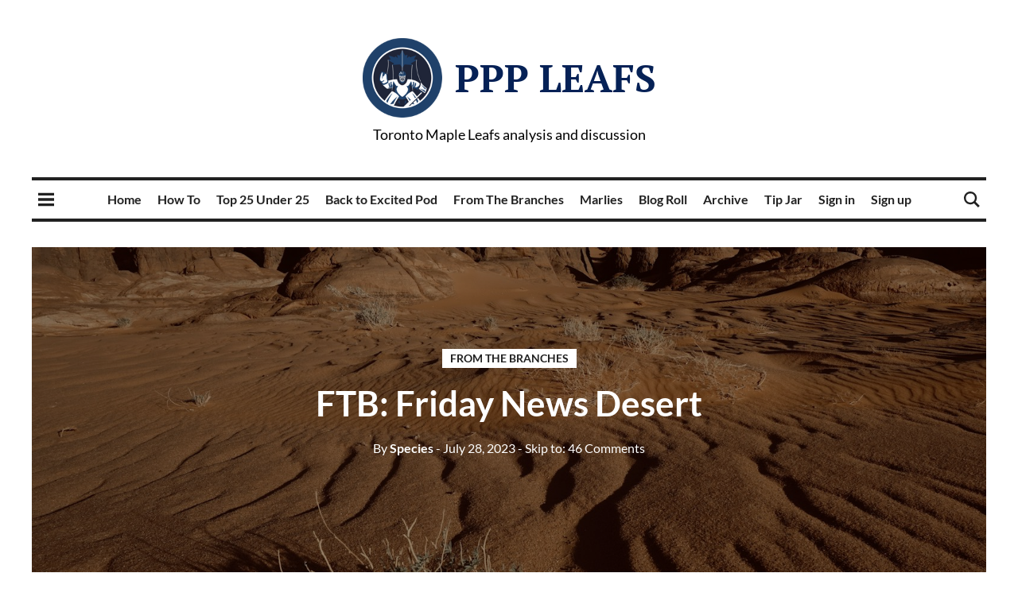

--- FILE ---
content_type: text/html; charset=UTF-8
request_url: https://talk.hyvor.com/embed/media/embed-iframe?url=https%3A%2F%2Ftwitter.com%2FHCTPS%2Fstatus%2F1684912076966223872%3Fs%3D20
body_size: 410
content:
<html>
<body style="margin: 0">
    <blockquote class="twitter-tweet" data-dnt="true" align="center"><p lang="fi" dir="ltr">Suru-uutinen: Timo &quot;Hire&quot; Hirvonen on kuollut<br><br>Timon muistoa kunnioittaen. Turun Palloseura ottaa osaa omaisten suruun.<a href="https://twitter.com/hashtag/HCTPS?src=hash&amp;ref_src=twsrc%5Etfw">#HCTPS</a> <a href="https://twitter.com/hashtag/Turku?src=hash&amp;ref_src=twsrc%5Etfw">#Turku</a> <a href="https://twitter.com/hashtag/Liiga?src=hash&amp;ref_src=twsrc%5Etfw">#Liiga</a> <a href="https://t.co/mz8A6lU5D5">pic.twitter.com/mz8A6lU5D5</a></p>&mdash; HC TPS (@HCTPS) <a href="https://twitter.com/HCTPS/status/1684912076966223872?ref_src=twsrc%5Etfw">July 28, 2023</a></blockquote>
<script async src="https://platform.twitter.com/widgets.js" charset="utf-8"></script>


    <script>
        const url = "https://twitter.com/HCTPS/status/1684912076966223872?s=20"

        function sendHeight() {
            const height = document.body.scrollHeight;
            window.parent.postMessage({type: 'hyvor-talk-embed-height', height, url}, '*');
        }

        window.addEventListener('load', sendHeight);

        window.addEventListener('message', function(event) {
            if (
                event.data.type === 'hyvor-talk-embed-request-height' &&
                event.data.url === url
            ) {
                sendHeight();
            }
        });

        const mutation = new MutationObserver(sendHeight);
        mutation.observe(document.body, {attributes: false, childList: true, subtree: true});
    </script>
</body>
</html>

--- FILE ---
content_type: application/javascript; charset=UTF-8
request_url: https://www.pensionplanpuppets.com/assets/js/app.bundle.min.js?v=b329df2a4e
body_size: 62059
content:
!function(e,t){"use strict";"object"==typeof module&&"object"==typeof module.exports?module.exports=e.document?t(e,!0):function(e){if(!e.document)throw new Error("jQuery requires a window with a document");return t(e)}:t(e)}("undefined"!=typeof window?window:this,function(k,e){"use strict";function m(e){return null!=e&&e===e.window}var t=[],N=k.document,r=Object.getPrototypeOf,s=t.slice,g=t.concat,c=t.push,i=t.indexOf,n={},o=n.toString,b=n.hasOwnProperty,a=b.toString,l=a.call(Object),v={},y=function(e){return"function"==typeof e&&"number"!=typeof e.nodeType},u={type:!0,src:!0,noModule:!0};function x(e,t,n){var r,i=(t=t||N).createElement("script");if(i.text=e,n)for(r in u)n[r]&&(i[r]=n[r]);t.head.appendChild(i).parentNode.removeChild(i)}function w(e){return null==e?e+"":"object"==typeof e||"function"==typeof e?n[o.call(e)]||"object":typeof e}var C=function(e,t){return new C.fn.init(e,t)},d=/^[\s\uFEFF\xA0]+|[\s\uFEFF\xA0]+$/g;function f(e){var t=!!e&&"length"in e&&e.length,n=w(e);return!y(e)&&!m(e)&&("array"===n||0===t||"number"==typeof t&&0<t&&t-1 in e)}C.fn=C.prototype={jquery:"3.3.1",constructor:C,length:0,toArray:function(){return s.call(this)},get:function(e){return null==e?s.call(this):e<0?this[e+this.length]:this[e]},pushStack:function(e){var t=C.merge(this.constructor(),e);return t.prevObject=this,t},each:function(e){return C.each(this,e)},map:function(n){return this.pushStack(C.map(this,function(e,t){return n.call(e,t,e)}))},slice:function(){return this.pushStack(s.apply(this,arguments))},first:function(){return this.eq(0)},last:function(){return this.eq(-1)},eq:function(e){var t=this.length,n=+e+(e<0?t:0);return this.pushStack(0<=n&&n<t?[this[n]]:[])},end:function(){return this.prevObject||this.constructor()},push:c,sort:t.sort,splice:t.splice},C.extend=C.fn.extend=function(){var e,t,n,r,i,o,a=arguments[0]||{},s=1,c=arguments.length,l=!1;for("boolean"==typeof a&&(l=a,a=arguments[s]||{},s++),"object"==typeof a||y(a)||(a={}),s===c&&(a=this,s--);s<c;s++)if(null!=(e=arguments[s]))for(t in e)n=a[t],a!==(r=e[t])&&(l&&r&&(C.isPlainObject(r)||(i=Array.isArray(r)))?(o=i?(i=!1,n&&Array.isArray(n)?n:[]):n&&C.isPlainObject(n)?n:{},a[t]=C.extend(l,o,r)):void 0!==r&&(a[t]=r));return a},C.extend({expando:"jQuery"+("3.3.1"+Math.random()).replace(/\D/g,""),isReady:!0,error:function(e){throw new Error(e)},noop:function(){},isPlainObject:function(e){var t,n;return!(!e||"[object Object]"!==o.call(e)||(t=r(e))&&("function"!=typeof(n=b.call(t,"constructor")&&t.constructor)||a.call(n)!==l))},isEmptyObject:function(e){var t;for(t in e)return!1;return!0},globalEval:function(e){x(e)},each:function(e,t){var n,r=0;if(f(e))for(n=e.length;r<n&&!1!==t.call(e[r],r,e[r]);r++);else for(r in e)if(!1===t.call(e[r],r,e[r]))break;return e},trim:function(e){return null==e?"":(e+"").replace(d,"")},makeArray:function(e,t){var n=t||[];return null!=e&&(f(Object(e))?C.merge(n,"string"==typeof e?[e]:e):c.call(n,e)),n},inArray:function(e,t,n){return null==t?-1:i.call(t,e,n)},merge:function(e,t){for(var n=+t.length,r=0,i=e.length;r<n;r++)e[i++]=t[r];return e.length=i,e},grep:function(e,t,n){for(var r=[],i=0,o=e.length,a=!n;i<o;i++)!t(e[i],i)!=a&&r.push(e[i]);return r},map:function(e,t,n){var r,i,o=0,a=[];if(f(e))for(r=e.length;o<r;o++)null!=(i=t(e[o],o,n))&&a.push(i);else for(o in e)null!=(i=t(e[o],o,n))&&a.push(i);return g.apply([],a)},guid:1,support:v}),"function"==typeof Symbol&&(C.fn[Symbol.iterator]=t[Symbol.iterator]),C.each("Boolean Number String Function Array Date RegExp Object Error Symbol".split(" "),function(e,t){n["[object "+t+"]"]=t.toLowerCase()});var p=function(n){function d(e,t,n){var r="0x"+t-65536;return r!=r||n?t:r<0?String.fromCharCode(65536+r):String.fromCharCode(r>>10|55296,1023&r|56320)}function i(){_()}var e,p,x,o,a,h,f,m,w,c,l,_,k,s,N,g,u,b,v,C="sizzle"+1*new Date,y=n.document,E=0,r=0,S=ae(),T=ae(),L=ae(),A=function(e,t){return e===t&&(l=!0),0},j={}.hasOwnProperty,t=[],M=t.pop,z=t.push,I=t.push,q=t.slice,B=function(e,t){for(var n=0,r=e.length;n<r;n++)if(e[n]===t)return n;return-1},D="checked|selected|async|autofocus|autoplay|controls|defer|disabled|hidden|ismap|loop|multiple|open|readonly|required|scoped",O="[\\x20\\t\\r\\n\\f]",R="(?:\\\\.|[\\w-]|[^\0-\\xa0])+",H="\\["+O+"*("+R+")(?:"+O+"*([*^$|!~]?=)"+O+"*(?:'((?:\\\\.|[^\\\\'])*)'|\"((?:\\\\.|[^\\\\\"])*)\"|("+R+"))|)"+O+"*\\]",$=":("+R+")(?:\\((('((?:\\\\.|[^\\\\'])*)'|\"((?:\\\\.|[^\\\\\"])*)\")|((?:\\\\.|[^\\\\()[\\]]|"+H+")*)|.*)\\)|)",P=new RegExp(O+"+","g"),F=new RegExp("^"+O+"+|((?:^|[^\\\\])(?:\\\\.)*)"+O+"+$","g"),U=new RegExp("^"+O+"*,"+O+"*"),W=new RegExp("^"+O+"*([>+~]|"+O+")"+O+"*"),Z=new RegExp("="+O+"*([^\\]'\"]*?)"+O+"*\\]","g"),K=new RegExp($),Q=new RegExp("^"+R+"$"),G={ID:new RegExp("^#("+R+")"),CLASS:new RegExp("^\\.("+R+")"),TAG:new RegExp("^("+R+"|[*])"),ATTR:new RegExp("^"+H),PSEUDO:new RegExp("^"+$),CHILD:new RegExp("^:(only|first|last|nth|nth-last)-(child|of-type)(?:\\("+O+"*(even|odd|(([+-]|)(\\d*)n|)"+O+"*(?:([+-]|)"+O+"*(\\d+)|))"+O+"*\\)|)","i"),bool:new RegExp("^(?:"+D+")$","i"),needsContext:new RegExp("^"+O+"*[>+~]|:(even|odd|eq|gt|lt|nth|first|last)(?:\\("+O+"*((?:-\\d)?\\d*)"+O+"*\\)|)(?=[^-]|$)","i")},X=/^(?:input|select|textarea|button)$/i,V=/^h\d$/i,Y=/^[^{]+\{\s*\[native \w/,J=/^(?:#([\w-]+)|(\w+)|\.([\w-]+))$/,ee=/[+~]/,te=new RegExp("\\\\([\\da-f]{1,6}"+O+"?|("+O+")|.)","ig"),ne=/([\0-\x1f\x7f]|^-?\d)|^-$|[^\0-\x1f\x7f-\uFFFF\w-]/g,re=function(e,t){return t?"\0"===e?"�":e.slice(0,-1)+"\\"+e.charCodeAt(e.length-1).toString(16)+" ":"\\"+e},ie=ve(function(e){return!0===e.disabled&&("form"in e||"label"in e)},{dir:"parentNode",next:"legend"});try{I.apply(t=q.call(y.childNodes),y.childNodes),t[y.childNodes.length].nodeType}catch(n){I={apply:t.length?function(e,t){z.apply(e,q.call(t))}:function(e,t){for(var n=e.length,r=0;e[n++]=t[r++];);e.length=n-1}}}function oe(e,t,n,r){var i,o,a,s,c,l,u,d=t&&t.ownerDocument,f=t?t.nodeType:9;if(n=n||[],"string"!=typeof e||!e||1!==f&&9!==f&&11!==f)return n;if(!r&&((t?t.ownerDocument||t:y)!==k&&_(t),t=t||k,N)){if(11!==f&&(c=J.exec(e)))if(i=c[1]){if(9===f){if(!(a=t.getElementById(i)))return n;if(a.id===i)return n.push(a),n}else if(d&&(a=d.getElementById(i))&&v(t,a)&&a.id===i)return n.push(a),n}else{if(c[2])return I.apply(n,t.getElementsByTagName(e)),n;if((i=c[3])&&p.getElementsByClassName&&t.getElementsByClassName)return I.apply(n,t.getElementsByClassName(i)),n}if(p.qsa&&!L[e+" "]&&(!g||!g.test(e))){if(1!==f)d=t,u=e;else if("object"!==t.nodeName.toLowerCase()){for((s=t.getAttribute("id"))?s=s.replace(ne,re):t.setAttribute("id",s=C),o=(l=h(e)).length;o--;)l[o]="#"+s+" "+be(l[o]);u=l.join(","),d=ee.test(e)&&me(t.parentNode)||t}if(u)try{return I.apply(n,d.querySelectorAll(u)),n}catch(e){}finally{s===C&&t.removeAttribute("id")}}}return m(e.replace(F,"$1"),t,n,r)}function ae(){var r=[];return function e(t,n){return r.push(t+" ")>x.cacheLength&&delete e[r.shift()],e[t+" "]=n}}function se(e){return e[C]=!0,e}function ce(e){var t=k.createElement("fieldset");try{return!!e(t)}catch(e){return!1}finally{t.parentNode&&t.parentNode.removeChild(t),t=null}}function le(e,t){for(var n=e.split("|"),r=n.length;r--;)x.attrHandle[n[r]]=t}function ue(e,t){var n=t&&e,r=n&&1===e.nodeType&&1===t.nodeType&&e.sourceIndex-t.sourceIndex;if(r)return r;if(n)for(;n=n.nextSibling;)if(n===t)return-1;return e?1:-1}function de(t){return function(e){return"input"===e.nodeName.toLowerCase()&&e.type===t}}function fe(n){return function(e){var t=e.nodeName.toLowerCase();return("input"===t||"button"===t)&&e.type===n}}function pe(t){return function(e){return"form"in e?e.parentNode&&!1===e.disabled?"label"in e?"label"in e.parentNode?e.parentNode.disabled===t:e.disabled===t:e.isDisabled===t||e.isDisabled!==!t&&ie(e)===t:e.disabled===t:"label"in e&&e.disabled===t}}function he(a){return se(function(o){return o=+o,se(function(e,t){for(var n,r=a([],e.length,o),i=r.length;i--;)e[n=r[i]]&&(e[n]=!(t[n]=e[n]))})})}function me(e){return e&&void 0!==e.getElementsByTagName&&e}for(e in p=oe.support={},a=oe.isXML=function(e){var t=e&&(e.ownerDocument||e).documentElement;return!!t&&"HTML"!==t.nodeName},_=oe.setDocument=function(e){var t,n,r=e?e.ownerDocument||e:y;return r!==k&&9===r.nodeType&&r.documentElement&&(s=(k=r).documentElement,N=!a(k),y!==k&&(n=k.defaultView)&&n.top!==n&&(n.addEventListener?n.addEventListener("unload",i,!1):n.attachEvent&&n.attachEvent("onunload",i)),p.attributes=ce(function(e){return e.className="i",!e.getAttribute("className")}),p.getElementsByTagName=ce(function(e){return e.appendChild(k.createComment("")),!e.getElementsByTagName("*").length}),p.getElementsByClassName=Y.test(k.getElementsByClassName),p.getById=ce(function(e){return s.appendChild(e).id=C,!k.getElementsByName||!k.getElementsByName(C).length}),p.getById?(x.filter.ID=function(e){var t=e.replace(te,d);return function(e){return e.getAttribute("id")===t}},x.find.ID=function(e,t){if(void 0!==t.getElementById&&N){var n=t.getElementById(e);return n?[n]:[]}}):(x.filter.ID=function(e){var n=e.replace(te,d);return function(e){var t=void 0!==e.getAttributeNode&&e.getAttributeNode("id");return t&&t.value===n}},x.find.ID=function(e,t){if(void 0!==t.getElementById&&N){var n,r,i,o=t.getElementById(e);if(o){if((n=o.getAttributeNode("id"))&&n.value===e)return[o];for(i=t.getElementsByName(e),r=0;o=i[r++];)if((n=o.getAttributeNode("id"))&&n.value===e)return[o]}return[]}}),x.find.TAG=p.getElementsByTagName?function(e,t){return void 0!==t.getElementsByTagName?t.getElementsByTagName(e):p.qsa?t.querySelectorAll(e):void 0}:function(e,t){var n,r=[],i=0,o=t.getElementsByTagName(e);if("*"!==e)return o;for(;n=o[i++];)1===n.nodeType&&r.push(n);return r},x.find.CLASS=p.getElementsByClassName&&function(e,t){if(void 0!==t.getElementsByClassName&&N)return t.getElementsByClassName(e)},u=[],g=[],(p.qsa=Y.test(k.querySelectorAll))&&(ce(function(e){s.appendChild(e).innerHTML="<a id='"+C+"'></a><select id='"+C+"-\r\\' msallowcapture=''><option selected=''></option></select>",e.querySelectorAll("[msallowcapture^='']").length&&g.push("[*^$]="+O+"*(?:''|\"\")"),e.querySelectorAll("[selected]").length||g.push("\\["+O+"*(?:value|"+D+")"),e.querySelectorAll("[id~="+C+"-]").length||g.push("~="),e.querySelectorAll(":checked").length||g.push(":checked"),e.querySelectorAll("a#"+C+"+*").length||g.push(".#.+[+~]")}),ce(function(e){e.innerHTML="<a href='' disabled='disabled'></a><select disabled='disabled'><option/></select>";var t=k.createElement("input");t.setAttribute("type","hidden"),e.appendChild(t).setAttribute("name","D"),e.querySelectorAll("[name=d]").length&&g.push("name"+O+"*[*^$|!~]?="),2!==e.querySelectorAll(":enabled").length&&g.push(":enabled",":disabled"),s.appendChild(e).disabled=!0,2!==e.querySelectorAll(":disabled").length&&g.push(":enabled",":disabled"),e.querySelectorAll("*,:x"),g.push(",.*:")})),(p.matchesSelector=Y.test(b=s.matches||s.webkitMatchesSelector||s.mozMatchesSelector||s.oMatchesSelector||s.msMatchesSelector))&&ce(function(e){p.disconnectedMatch=b.call(e,"*"),b.call(e,"[s!='']:x"),u.push("!=",$)}),g=g.length&&new RegExp(g.join("|")),u=u.length&&new RegExp(u.join("|")),t=Y.test(s.compareDocumentPosition),v=t||Y.test(s.contains)?function(e,t){var n=9===e.nodeType?e.documentElement:e,r=t&&t.parentNode;return e===r||!(!r||1!==r.nodeType||!(n.contains?n.contains(r):e.compareDocumentPosition&&16&e.compareDocumentPosition(r)))}:function(e,t){if(t)for(;t=t.parentNode;)if(t===e)return!0;return!1},A=t?function(e,t){if(e===t)return l=!0,0;var n=!e.compareDocumentPosition-!t.compareDocumentPosition;return n||(1&(n=(e.ownerDocument||e)===(t.ownerDocument||t)?e.compareDocumentPosition(t):1)||!p.sortDetached&&t.compareDocumentPosition(e)===n?e===k||e.ownerDocument===y&&v(y,e)?-1:t===k||t.ownerDocument===y&&v(y,t)?1:c?B(c,e)-B(c,t):0:4&n?-1:1)}:function(e,t){if(e===t)return l=!0,0;var n,r=0,i=e.parentNode,o=t.parentNode,a=[e],s=[t];if(!i||!o)return e===k?-1:t===k?1:i?-1:o?1:c?B(c,e)-B(c,t):0;if(i===o)return ue(e,t);for(n=e;n=n.parentNode;)a.unshift(n);for(n=t;n=n.parentNode;)s.unshift(n);for(;a[r]===s[r];)r++;return r?ue(a[r],s[r]):a[r]===y?-1:s[r]===y?1:0}),k},oe.matches=function(e,t){return oe(e,null,null,t)},oe.matchesSelector=function(e,t){if((e.ownerDocument||e)!==k&&_(e),t=t.replace(Z,"='$1']"),p.matchesSelector&&N&&!L[t+" "]&&(!u||!u.test(t))&&(!g||!g.test(t)))try{var n=b.call(e,t);if(n||p.disconnectedMatch||e.document&&11!==e.document.nodeType)return n}catch(e){}return 0<oe(t,k,null,[e]).length},oe.contains=function(e,t){return(e.ownerDocument||e)!==k&&_(e),v(e,t)},oe.attr=function(e,t){(e.ownerDocument||e)!==k&&_(e);var n=x.attrHandle[t.toLowerCase()],r=n&&j.call(x.attrHandle,t.toLowerCase())?n(e,t,!N):void 0;return void 0!==r?r:p.attributes||!N?e.getAttribute(t):(r=e.getAttributeNode(t))&&r.specified?r.value:null},oe.escape=function(e){return(e+"").replace(ne,re)},oe.error=function(e){throw new Error("Syntax error, unrecognized expression: "+e)},oe.uniqueSort=function(e){var t,n=[],r=0,i=0;if(l=!p.detectDuplicates,c=!p.sortStable&&e.slice(0),e.sort(A),l){for(;t=e[i++];)t===e[i]&&(r=n.push(i));for(;r--;)e.splice(n[r],1)}return c=null,e},o=oe.getText=function(e){var t,n="",r=0,i=e.nodeType;if(i){if(1===i||9===i||11===i){if("string"==typeof e.textContent)return e.textContent;for(e=e.firstChild;e;e=e.nextSibling)n+=o(e)}else if(3===i||4===i)return e.nodeValue}else for(;t=e[r++];)n+=o(t);return n},(x=oe.selectors={cacheLength:50,createPseudo:se,match:G,attrHandle:{},find:{},relative:{">":{dir:"parentNode",first:!0}," ":{dir:"parentNode"},"+":{dir:"previousSibling",first:!0},"~":{dir:"previousSibling"}},preFilter:{ATTR:function(e){return e[1]=e[1].replace(te,d),e[3]=(e[3]||e[4]||e[5]||"").replace(te,d),"~="===e[2]&&(e[3]=" "+e[3]+" "),e.slice(0,4)},CHILD:function(e){return e[1]=e[1].toLowerCase(),"nth"===e[1].slice(0,3)?(e[3]||oe.error(e[0]),e[4]=+(e[4]?e[5]+(e[6]||1):2*("even"===e[3]||"odd"===e[3])),e[5]=+(e[7]+e[8]||"odd"===e[3])):e[3]&&oe.error(e[0]),e},PSEUDO:function(e){var t,n=!e[6]&&e[2];return G.CHILD.test(e[0])?null:(e[3]?e[2]=e[4]||e[5]||"":n&&K.test(n)&&(t=h(n,!0))&&(t=n.indexOf(")",n.length-t)-n.length)&&(e[0]=e[0].slice(0,t),e[2]=n.slice(0,t)),e.slice(0,3))}},filter:{TAG:function(e){var t=e.replace(te,d).toLowerCase();return"*"===e?function(){return!0}:function(e){return e.nodeName&&e.nodeName.toLowerCase()===t}},CLASS:function(e){var t=S[e+" "];return t||(t=new RegExp("(^|"+O+")"+e+"("+O+"|$)"))&&S(e,function(e){return t.test("string"==typeof e.className&&e.className||void 0!==e.getAttribute&&e.getAttribute("class")||"")})},ATTR:function(n,r,i){return function(e){var t=oe.attr(e,n);return null==t?"!="===r:!r||(t+="","="===r?t===i:"!="===r?t!==i:"^="===r?i&&0===t.indexOf(i):"*="===r?i&&-1<t.indexOf(i):"$="===r?i&&t.slice(-i.length)===i:"~="===r?-1<(" "+t.replace(P," ")+" ").indexOf(i):"|="===r&&(t===i||t.slice(0,i.length+1)===i+"-"))}},CHILD:function(h,e,t,m,g){var b="nth"!==h.slice(0,3),v="last"!==h.slice(-4),y="of-type"===e;return 1===m&&0===g?function(e){return!!e.parentNode}:function(e,t,n){var r,i,o,a,s,c,l=b!=v?"nextSibling":"previousSibling",u=e.parentNode,d=y&&e.nodeName.toLowerCase(),f=!n&&!y,p=!1;if(u){if(b){for(;l;){for(a=e;a=a[l];)if(y?a.nodeName.toLowerCase()===d:1===a.nodeType)return!1;c=l="only"===h&&!c&&"nextSibling"}return!0}if(c=[v?u.firstChild:u.lastChild],v&&f){for(p=(s=(r=(i=(o=(a=u)[C]||(a[C]={}))[a.uniqueID]||(o[a.uniqueID]={}))[h]||[])[0]===E&&r[1])&&r[2],a=s&&u.childNodes[s];a=++s&&a&&a[l]||(p=s=0)||c.pop();)if(1===a.nodeType&&++p&&a===e){i[h]=[E,s,p];break}}else if(f&&(p=s=(r=(i=(o=(a=e)[C]||(a[C]={}))[a.uniqueID]||(o[a.uniqueID]={}))[h]||[])[0]===E&&r[1]),!1===p)for(;(a=++s&&a&&a[l]||(p=s=0)||c.pop())&&((y?a.nodeName.toLowerCase()!==d:1!==a.nodeType)||!++p||(f&&((i=(o=a[C]||(a[C]={}))[a.uniqueID]||(o[a.uniqueID]={}))[h]=[E,p]),a!==e)););return(p-=g)===m||p%m==0&&0<=p/m}}},PSEUDO:function(e,o){var t,a=x.pseudos[e]||x.setFilters[e.toLowerCase()]||oe.error("unsupported pseudo: "+e);return a[C]?a(o):1<a.length?(t=[e,e,"",o],x.setFilters.hasOwnProperty(e.toLowerCase())?se(function(e,t){for(var n,r=a(e,o),i=r.length;i--;)e[n=B(e,r[i])]=!(t[n]=r[i])}):function(e){return a(e,0,t)}):a}},pseudos:{not:se(function(e){var r=[],i=[],s=f(e.replace(F,"$1"));return s[C]?se(function(e,t,n,r){for(var i,o=s(e,null,r,[]),a=e.length;a--;)(i=o[a])&&(e[a]=!(t[a]=i))}):function(e,t,n){return r[0]=e,s(r,null,n,i),r[0]=null,!i.pop()}}),has:se(function(t){return function(e){return 0<oe(t,e).length}}),contains:se(function(t){return t=t.replace(te,d),function(e){return-1<(e.textContent||e.innerText||o(e)).indexOf(t)}}),lang:se(function(n){return Q.test(n||"")||oe.error("unsupported lang: "+n),n=n.replace(te,d).toLowerCase(),function(e){var t;do{if(t=N?e.lang:e.getAttribute("xml:lang")||e.getAttribute("lang"))return(t=t.toLowerCase())===n||0===t.indexOf(n+"-")}while((e=e.parentNode)&&1===e.nodeType);return!1}}),target:function(e){var t=n.location&&n.location.hash;return t&&t.slice(1)===e.id},root:function(e){return e===s},focus:function(e){return e===k.activeElement&&(!k.hasFocus||k.hasFocus())&&!!(e.type||e.href||~e.tabIndex)},enabled:pe(!1),disabled:pe(!0),checked:function(e){var t=e.nodeName.toLowerCase();return"input"===t&&!!e.checked||"option"===t&&!!e.selected},selected:function(e){return e.parentNode&&e.parentNode.selectedIndex,!0===e.selected},empty:function(e){for(e=e.firstChild;e;e=e.nextSibling)if(e.nodeType<6)return!1;return!0},parent:function(e){return!x.pseudos.empty(e)},header:function(e){return V.test(e.nodeName)},input:function(e){return X.test(e.nodeName)},button:function(e){var t=e.nodeName.toLowerCase();return"input"===t&&"button"===e.type||"button"===t},text:function(e){var t;return"input"===e.nodeName.toLowerCase()&&"text"===e.type&&(null==(t=e.getAttribute("type"))||"text"===t.toLowerCase())},first:he(function(){return[0]}),last:he(function(e,t){return[t-1]}),eq:he(function(e,t,n){return[n<0?n+t:n]}),even:he(function(e,t){for(var n=0;n<t;n+=2)e.push(n);return e}),odd:he(function(e,t){for(var n=1;n<t;n+=2)e.push(n);return e}),lt:he(function(e,t,n){for(var r=n<0?n+t:n;0<=--r;)e.push(r);return e}),gt:he(function(e,t,n){for(var r=n<0?n+t:n;++r<t;)e.push(r);return e})}}).pseudos.nth=x.pseudos.eq,{radio:!0,checkbox:!0,file:!0,password:!0,image:!0})x.pseudos[e]=de(e);for(e in{submit:!0,reset:!0})x.pseudos[e]=fe(e);function ge(){}function be(e){for(var t=0,n=e.length,r="";t<n;t++)r+=e[t].value;return r}function ve(s,e,t){var c=e.dir,l=e.next,u=l||c,d=t&&"parentNode"===u,f=r++;return e.first?function(e,t,n){for(;e=e[c];)if(1===e.nodeType||d)return s(e,t,n);return!1}:function(e,t,n){var r,i,o,a=[E,f];if(n){for(;e=e[c];)if((1===e.nodeType||d)&&s(e,t,n))return!0}else for(;e=e[c];)if(1===e.nodeType||d)if(i=(o=e[C]||(e[C]={}))[e.uniqueID]||(o[e.uniqueID]={}),l&&l===e.nodeName.toLowerCase())e=e[c]||e;else{if((r=i[u])&&r[0]===E&&r[1]===f)return a[2]=r[2];if((i[u]=a)[2]=s(e,t,n))return!0}return!1}}function ye(i){return 1<i.length?function(e,t,n){for(var r=i.length;r--;)if(!i[r](e,t,n))return!1;return!0}:i[0]}function xe(e,t,n,r,i){for(var o,a=[],s=0,c=e.length,l=null!=t;s<c;s++)(o=e[s])&&(n&&!n(o,r,i)||(a.push(o),l&&t.push(s)));return a}function we(p,h,m,g,b,e){return g&&!g[C]&&(g=we(g)),b&&!b[C]&&(b=we(b,e)),se(function(e,t,n,r){var i,o,a,s=[],c=[],l=t.length,u=e||function(e,t,n){for(var r=0,i=t.length;r<i;r++)oe(e,t[r],n);return n}(h||"*",n.nodeType?[n]:n,[]),d=!p||!e&&h?u:xe(u,s,p,n,r),f=m?b||(e?p:l||g)?[]:t:d;if(m&&m(d,f,n,r),g)for(i=xe(f,c),g(i,[],n,r),o=i.length;o--;)(a=i[o])&&(f[c[o]]=!(d[c[o]]=a));if(e){if(b||p){if(b){for(i=[],o=f.length;o--;)(a=f[o])&&i.push(d[o]=a);b(null,f=[],i,r)}for(o=f.length;o--;)(a=f[o])&&-1<(i=b?B(e,a):s[o])&&(e[i]=!(t[i]=a))}}else f=xe(f===t?f.splice(l,f.length):f),b?b(null,t,f,r):I.apply(t,f)})}function _e(e){for(var i,t,n,r=e.length,o=x.relative[e[0].type],a=o||x.relative[" "],s=o?1:0,c=ve(function(e){return e===i},a,!0),l=ve(function(e){return-1<B(i,e)},a,!0),u=[function(e,t,n){var r=!o&&(n||t!==w)||((i=t).nodeType?c(e,t,n):l(e,t,n));return i=null,r}];s<r;s++)if(t=x.relative[e[s].type])u=[ve(ye(u),t)];else{if((t=x.filter[e[s].type].apply(null,e[s].matches))[C]){for(n=++s;n<r&&!x.relative[e[n].type];n++);return we(1<s&&ye(u),1<s&&be(e.slice(0,s-1).concat({value:" "===e[s-2].type?"*":""})).replace(F,"$1"),t,s<n&&_e(e.slice(s,n)),n<r&&_e(e=e.slice(n)),n<r&&be(e))}u.push(t)}return ye(u)}return ge.prototype=x.filters=x.pseudos,x.setFilters=new ge,h=oe.tokenize=function(e,t){var n,r,i,o,a,s,c,l=T[e+" "];if(l)return t?0:l.slice(0);for(a=e,s=[],c=x.preFilter;a;){for(o in n&&!(r=U.exec(a))||(r&&(a=a.slice(r[0].length)||a),s.push(i=[])),n=!1,(r=W.exec(a))&&(n=r.shift(),i.push({value:n,type:r[0].replace(F," ")}),a=a.slice(n.length)),x.filter)!(r=G[o].exec(a))||c[o]&&!(r=c[o](r))||(n=r.shift(),i.push({value:n,type:o,matches:r}),a=a.slice(n.length));if(!n)break}return t?a.length:a?oe.error(e):T(e,s).slice(0)},f=oe.compile=function(e,t){var n,r=[],i=[],o=L[e+" "];if(!o){for(n=(t=t||h(e)).length;n--;)(o=_e(t[n]))[C]?r.push(o):i.push(o);(o=L(e,function(g,b){function e(e,t,n,r,i){var o,a,s,c=0,l="0",u=e&&[],d=[],f=w,p=e||y&&x.find.TAG("*",i),h=E+=null==f?1:Math.random()||.1,m=p.length;for(i&&(w=t===k||t||i);l!==m&&null!=(o=p[l]);l++){if(y&&o){for(a=0,t||o.ownerDocument===k||(_(o),n=!N);s=g[a++];)if(s(o,t||k,n)){r.push(o);break}i&&(E=h)}v&&((o=!s&&o)&&c--,e&&u.push(o))}if(c+=l,v&&l!==c){for(a=0;s=b[a++];)s(u,d,t,n);if(e){if(0<c)for(;l--;)u[l]||d[l]||(d[l]=M.call(r));d=xe(d)}I.apply(r,d),i&&!e&&0<d.length&&1<c+b.length&&oe.uniqueSort(r)}return i&&(E=h,w=f),u}var v=0<b.length,y=0<g.length;return v?se(e):e}(i,r))).selector=e}return o},m=oe.select=function(e,t,n,r){var i,o,a,s,c,l="function"==typeof e&&e,u=!r&&h(e=l.selector||e);if(n=n||[],1===u.length){if(2<(o=u[0]=u[0].slice(0)).length&&"ID"===(a=o[0]).type&&9===t.nodeType&&N&&x.relative[o[1].type]){if(!(t=(x.find.ID(a.matches[0].replace(te,d),t)||[])[0]))return n;l&&(t=t.parentNode),e=e.slice(o.shift().value.length)}for(i=G.needsContext.test(e)?0:o.length;i--&&(a=o[i],!x.relative[s=a.type]);)if((c=x.find[s])&&(r=c(a.matches[0].replace(te,d),ee.test(o[0].type)&&me(t.parentNode)||t))){if(o.splice(i,1),!(e=r.length&&be(o)))return I.apply(n,r),n;break}}return(l||f(e,u))(r,t,!N,n,!t||ee.test(e)&&me(t.parentNode)||t),n},p.sortStable=C.split("").sort(A).join("")===C,p.detectDuplicates=!!l,_(),p.sortDetached=ce(function(e){return 1&e.compareDocumentPosition(k.createElement("fieldset"))}),ce(function(e){return e.innerHTML="<a href='#'></a>","#"===e.firstChild.getAttribute("href")})||le("type|href|height|width",function(e,t,n){if(!n)return e.getAttribute(t,"type"===t.toLowerCase()?1:2)}),p.attributes&&ce(function(e){return e.innerHTML="<input/>",e.firstChild.setAttribute("value",""),""===e.firstChild.getAttribute("value")})||le("value",function(e,t,n){if(!n&&"input"===e.nodeName.toLowerCase())return e.defaultValue}),ce(function(e){return null==e.getAttribute("disabled")})||le(D,function(e,t,n){var r;if(!n)return!0===e[t]?t.toLowerCase():(r=e.getAttributeNode(t))&&r.specified?r.value:null}),oe}(k);C.find=p,C.expr=p.selectors,C.expr[":"]=C.expr.pseudos,C.uniqueSort=C.unique=p.uniqueSort,C.text=p.getText,C.isXMLDoc=p.isXML,C.contains=p.contains,C.escapeSelector=p.escape;function h(e,t,n){for(var r=[],i=void 0!==n;(e=e[t])&&9!==e.nodeType;)if(1===e.nodeType){if(i&&C(e).is(n))break;r.push(e)}return r}function _(e,t){for(var n=[];e;e=e.nextSibling)1===e.nodeType&&e!==t&&n.push(e);return n}var E=C.expr.match.needsContext;function S(e,t){return e.nodeName&&e.nodeName.toLowerCase()===t.toLowerCase()}var T=/^<([a-z][^\/\0>:\x20\t\r\n\f]*)[\x20\t\r\n\f]*\/?>(?:<\/\1>|)$/i;function L(e,n,r){return y(n)?C.grep(e,function(e,t){return!!n.call(e,t,e)!==r}):n.nodeType?C.grep(e,function(e){return e===n!==r}):"string"!=typeof n?C.grep(e,function(e){return-1<i.call(n,e)!==r}):C.filter(n,e,r)}C.filter=function(e,t,n){var r=t[0];return n&&(e=":not("+e+")"),1===t.length&&1===r.nodeType?C.find.matchesSelector(r,e)?[r]:[]:C.find.matches(e,C.grep(t,function(e){return 1===e.nodeType}))},C.fn.extend({find:function(e){var t,n,r=this.length,i=this;if("string"!=typeof e)return this.pushStack(C(e).filter(function(){for(t=0;t<r;t++)if(C.contains(i[t],this))return!0}));for(n=this.pushStack([]),t=0;t<r;t++)C.find(e,i[t],n);return 1<r?C.uniqueSort(n):n},filter:function(e){return this.pushStack(L(this,e||[],!1))},not:function(e){return this.pushStack(L(this,e||[],!0))},is:function(e){return!!L(this,"string"==typeof e&&E.test(e)?C(e):e||[],!1).length}});var A,j=/^(?:\s*(<[\w\W]+>)[^>]*|#([\w-]+))$/;(C.fn.init=function(e,t,n){var r,i;if(!e)return this;if(n=n||A,"string"!=typeof e)return e.nodeType?(this[0]=e,this.length=1,this):y(e)?void 0!==n.ready?n.ready(e):e(C):C.makeArray(e,this);if(!(r="<"===e[0]&&">"===e[e.length-1]&&3<=e.length?[null,e,null]:j.exec(e))||!r[1]&&t)return!t||t.jquery?(t||n).find(e):this.constructor(t).find(e);if(r[1]){if(t=t instanceof C?t[0]:t,C.merge(this,C.parseHTML(r[1],t&&t.nodeType?t.ownerDocument||t:N,!0)),T.test(r[1])&&C.isPlainObject(t))for(r in t)y(this[r])?this[r](t[r]):this.attr(r,t[r]);return this}return(i=N.getElementById(r[2]))&&(this[0]=i,this.length=1),this}).prototype=C.fn,A=C(N);var M=/^(?:parents|prev(?:Until|All))/,z={children:!0,contents:!0,next:!0,prev:!0};function I(e,t){for(;(e=e[t])&&1!==e.nodeType;);return e}C.fn.extend({has:function(e){var t=C(e,this),n=t.length;return this.filter(function(){for(var e=0;e<n;e++)if(C.contains(this,t[e]))return!0})},closest:function(e,t){var n,r=0,i=this.length,o=[],a="string"!=typeof e&&C(e);if(!E.test(e))for(;r<i;r++)for(n=this[r];n&&n!==t;n=n.parentNode)if(n.nodeType<11&&(a?-1<a.index(n):1===n.nodeType&&C.find.matchesSelector(n,e))){o.push(n);break}return this.pushStack(1<o.length?C.uniqueSort(o):o)},index:function(e){return e?"string"==typeof e?i.call(C(e),this[0]):i.call(this,e.jquery?e[0]:e):this[0]&&this[0].parentNode?this.first().prevAll().length:-1},add:function(e,t){return this.pushStack(C.uniqueSort(C.merge(this.get(),C(e,t))))},addBack:function(e){return this.add(null==e?this.prevObject:this.prevObject.filter(e))}}),C.each({parent:function(e){var t=e.parentNode;return t&&11!==t.nodeType?t:null},parents:function(e){return h(e,"parentNode")},parentsUntil:function(e,t,n){return h(e,"parentNode",n)},next:function(e){return I(e,"nextSibling")},prev:function(e){return I(e,"previousSibling")},nextAll:function(e){return h(e,"nextSibling")},prevAll:function(e){return h(e,"previousSibling")},nextUntil:function(e,t,n){return h(e,"nextSibling",n)},prevUntil:function(e,t,n){return h(e,"previousSibling",n)},siblings:function(e){return _((e.parentNode||{}).firstChild,e)},children:function(e){return _(e.firstChild)},contents:function(e){return S(e,"iframe")?e.contentDocument:(S(e,"template")&&(e=e.content||e),C.merge([],e.childNodes))}},function(r,i){C.fn[r]=function(e,t){var n=C.map(this,i,e);return"Until"!==r.slice(-5)&&(t=e),t&&"string"==typeof t&&(n=C.filter(t,n)),1<this.length&&(z[r]||C.uniqueSort(n),M.test(r)&&n.reverse()),this.pushStack(n)}});var q=/[^\x20\t\r\n\f]+/g;function B(e){return e}function D(e){throw e}function O(e,t,n,r){var i;try{e&&y(i=e.promise)?i.call(e).done(t).fail(n):e&&y(i=e.then)?i.call(e,t,n):t.apply(void 0,[e].slice(r))}catch(e){n.apply(void 0,[e])}}C.Callbacks=function(r){r="string"==typeof r?function(e){var n={};return C.each(e.match(q)||[],function(e,t){n[t]=!0}),n}(r):C.extend({},r);function n(){for(o=o||r.once,t=i=!0;s.length;c=-1)for(e=s.shift();++c<a.length;)!1===a[c].apply(e[0],e[1])&&r.stopOnFalse&&(c=a.length,e=!1);r.memory||(e=!1),i=!1,o&&(a=e?[]:"")}var i,e,t,o,a=[],s=[],c=-1,l={add:function(){return a&&(e&&!i&&(c=a.length-1,s.push(e)),function n(e){C.each(e,function(e,t){y(t)?r.unique&&l.has(t)||a.push(t):t&&t.length&&"string"!==w(t)&&n(t)})}(arguments),e&&!i&&n()),this},remove:function(){return C.each(arguments,function(e,t){for(var n;-1<(n=C.inArray(t,a,n));)a.splice(n,1),n<=c&&c--}),this},has:function(e){return e?-1<C.inArray(e,a):0<a.length},empty:function(){return a=a&&[],this},disable:function(){return o=s=[],a=e="",this},disabled:function(){return!a},lock:function(){return o=s=[],e||i||(a=e=""),this},locked:function(){return!!o},fireWith:function(e,t){return o||(t=[e,(t=t||[]).slice?t.slice():t],s.push(t),i||n()),this},fire:function(){return l.fireWith(this,arguments),this},fired:function(){return!!t}};return l},C.extend({Deferred:function(e){var o=[["notify","progress",C.Callbacks("memory"),C.Callbacks("memory"),2],["resolve","done",C.Callbacks("once memory"),C.Callbacks("once memory"),0,"resolved"],["reject","fail",C.Callbacks("once memory"),C.Callbacks("once memory"),1,"rejected"]],i="pending",a={state:function(){return i},always:function(){return s.done(arguments).fail(arguments),this},catch:function(e){return a.then(null,e)},pipe:function(){var i=arguments;return C.Deferred(function(r){C.each(o,function(e,t){var n=y(i[t[4]])&&i[t[4]];s[t[1]](function(){var e=n&&n.apply(this,arguments);e&&y(e.promise)?e.promise().progress(r.notify).done(r.resolve).fail(r.reject):r[t[0]+"With"](this,n?[e]:arguments)})}),i=null}).promise()},then:function(t,n,r){var c=0;function l(i,o,a,s){return function(){function e(){var e,t;if(!(i<c)){if((e=a.apply(n,r))===o.promise())throw new TypeError("Thenable self-resolution");t=e&&("object"==typeof e||"function"==typeof e)&&e.then,y(t)?s?t.call(e,l(c,o,B,s),l(c,o,D,s)):(c++,t.call(e,l(c,o,B,s),l(c,o,D,s),l(c,o,B,o.notifyWith))):(a!==B&&(n=void 0,r=[e]),(s||o.resolveWith)(n,r))}}var n=this,r=arguments,t=s?e:function(){try{e()}catch(e){C.Deferred.exceptionHook&&C.Deferred.exceptionHook(e,t.stackTrace),c<=i+1&&(a!==D&&(n=void 0,r=[e]),o.rejectWith(n,r))}};i?t():(C.Deferred.getStackHook&&(t.stackTrace=C.Deferred.getStackHook()),k.setTimeout(t))}}return C.Deferred(function(e){o[0][3].add(l(0,e,y(r)?r:B,e.notifyWith)),o[1][3].add(l(0,e,y(t)?t:B)),o[2][3].add(l(0,e,y(n)?n:D))}).promise()},promise:function(e){return null!=e?C.extend(e,a):a}},s={};return C.each(o,function(e,t){var n=t[2],r=t[5];a[t[1]]=n.add,r&&n.add(function(){i=r},o[3-e][2].disable,o[3-e][3].disable,o[0][2].lock,o[0][3].lock),n.add(t[3].fire),s[t[0]]=function(){return s[t[0]+"With"](this===s?void 0:this,arguments),this},s[t[0]+"With"]=n.fireWith}),a.promise(s),e&&e.call(s,s),s},when:function(e){function t(t){return function(e){i[t]=this,o[t]=1<arguments.length?s.call(arguments):e,--n||a.resolveWith(i,o)}}var n=arguments.length,r=n,i=Array(r),o=s.call(arguments),a=C.Deferred();if(n<=1&&(O(e,a.done(t(r)).resolve,a.reject,!n),"pending"===a.state()||y(o[r]&&o[r].then)))return a.then();for(;r--;)O(o[r],t(r),a.reject);return a.promise()}});var R=/^(Eval|Internal|Range|Reference|Syntax|Type|URI)Error$/;C.Deferred.exceptionHook=function(e,t){k.console&&k.console.warn&&e&&R.test(e.name)&&k.console.warn("jQuery.Deferred exception: "+e.message,e.stack,t)},C.readyException=function(e){k.setTimeout(function(){throw e})};var H=C.Deferred();function $(){N.removeEventListener("DOMContentLoaded",$),k.removeEventListener("load",$),C.ready()}C.fn.ready=function(e){return H.then(e).catch(function(e){C.readyException(e)}),this},C.extend({isReady:!1,readyWait:1,ready:function(e){(!0===e?--C.readyWait:C.isReady)||((C.isReady=!0)!==e&&0<--C.readyWait||H.resolveWith(N,[C]))}}),C.ready.then=H.then,"complete"===N.readyState||"loading"!==N.readyState&&!N.documentElement.doScroll?k.setTimeout(C.ready):(N.addEventListener("DOMContentLoaded",$),k.addEventListener("load",$));var P=function(e,t,n,r,i,o,a){var s=0,c=e.length,l=null==n;if("object"===w(n))for(s in i=!0,n)P(e,t,s,n[s],!0,o,a);else if(void 0!==r&&(i=!0,y(r)||(a=!0),l&&(t=a?(t.call(e,r),null):(l=t,function(e,t,n){return l.call(C(e),n)})),t))for(;s<c;s++)t(e[s],n,a?r:r.call(e[s],s,t(e[s],n)));return i?e:l?t.call(e):c?t(e[0],n):o},F=/^-ms-/,U=/-([a-z])/g;function W(e,t){return t.toUpperCase()}function Z(e){return e.replace(F,"ms-").replace(U,W)}function K(e){return 1===e.nodeType||9===e.nodeType||!+e.nodeType}function Q(){this.expando=C.expando+Q.uid++}Q.uid=1,Q.prototype={cache:function(e){var t=e[this.expando];return t||(t={},K(e)&&(e.nodeType?e[this.expando]=t:Object.defineProperty(e,this.expando,{value:t,configurable:!0}))),t},set:function(e,t,n){var r,i=this.cache(e);if("string"==typeof t)i[Z(t)]=n;else for(r in t)i[Z(r)]=t[r];return i},get:function(e,t){return void 0===t?this.cache(e):e[this.expando]&&e[this.expando][Z(t)]},access:function(e,t,n){return void 0===t||t&&"string"==typeof t&&void 0===n?this.get(e,t):(this.set(e,t,n),void 0!==n?n:t)},remove:function(e,t){var n,r=e[this.expando];if(void 0!==r){if(void 0!==t){n=(t=Array.isArray(t)?t.map(Z):(t=Z(t))in r?[t]:t.match(q)||[]).length;for(;n--;)delete r[t[n]]}void 0!==t&&!C.isEmptyObject(r)||(e.nodeType?e[this.expando]=void 0:delete e[this.expando])}},hasData:function(e){var t=e[this.expando];return void 0!==t&&!C.isEmptyObject(t)}};var G=new Q,X=new Q,V=/^(?:\{[\w\W]*\}|\[[\w\W]*\])$/,Y=/[A-Z]/g;function J(e,t,n){var r;if(void 0===n&&1===e.nodeType)if(r="data-"+t.replace(Y,"-$&").toLowerCase(),"string"==typeof(n=e.getAttribute(r))){try{n=function(e){return"true"===e||"false"!==e&&("null"===e?null:e===+e+""?+e:V.test(e)?JSON.parse(e):e)}(n)}catch(e){}X.set(e,t,n)}else n=void 0;return n}C.extend({hasData:function(e){return X.hasData(e)||G.hasData(e)},data:function(e,t,n){return X.access(e,t,n)},removeData:function(e,t){X.remove(e,t)},_data:function(e,t,n){return G.access(e,t,n)},_removeData:function(e,t){G.remove(e,t)}}),C.fn.extend({data:function(n,e){var t,r,i,o=this[0],a=o&&o.attributes;if(void 0!==n)return"object"==typeof n?this.each(function(){X.set(this,n)}):P(this,function(e){var t;if(o&&void 0===e){if(void 0!==(t=X.get(o,n)))return t;if(void 0!==(t=J(o,n)))return t}else this.each(function(){X.set(this,n,e)})},null,e,1<arguments.length,null,!0);if(this.length&&(i=X.get(o),1===o.nodeType&&!G.get(o,"hasDataAttrs"))){for(t=a.length;t--;)a[t]&&0===(r=a[t].name).indexOf("data-")&&(r=Z(r.slice(5)),J(o,r,i[r]));G.set(o,"hasDataAttrs",!0)}return i},removeData:function(e){return this.each(function(){X.remove(this,e)})}}),C.extend({queue:function(e,t,n){var r;if(e)return t=(t||"fx")+"queue",r=G.get(e,t),n&&(!r||Array.isArray(n)?r=G.access(e,t,C.makeArray(n)):r.push(n)),r||[]},dequeue:function(e,t){t=t||"fx";var n=C.queue(e,t),r=n.length,i=n.shift(),o=C._queueHooks(e,t);"inprogress"===i&&(i=n.shift(),r--),i&&("fx"===t&&n.unshift("inprogress"),delete o.stop,i.call(e,function(){C.dequeue(e,t)},o)),!r&&o&&o.empty.fire()},_queueHooks:function(e,t){var n=t+"queueHooks";return G.get(e,n)||G.access(e,n,{empty:C.Callbacks("once memory").add(function(){G.remove(e,[t+"queue",n])})})}}),C.fn.extend({queue:function(t,n){var e=2;return"string"!=typeof t&&(n=t,t="fx",e--),arguments.length<e?C.queue(this[0],t):void 0===n?this:this.each(function(){var e=C.queue(this,t,n);C._queueHooks(this,t),"fx"===t&&"inprogress"!==e[0]&&C.dequeue(this,t)})},dequeue:function(e){return this.each(function(){C.dequeue(this,e)})},clearQueue:function(e){return this.queue(e||"fx",[])},promise:function(e,t){function n(){--i||o.resolveWith(a,[a])}var r,i=1,o=C.Deferred(),a=this,s=this.length;for("string"!=typeof e&&(t=e,e=void 0),e=e||"fx";s--;)(r=G.get(a[s],e+"queueHooks"))&&r.empty&&(i++,r.empty.add(n));return n(),o.promise(t)}});function ee(e,t,n,r){var i,o,a={};for(o in t)a[o]=e.style[o],e.style[o]=t[o];for(o in i=n.apply(e,r||[]),t)e.style[o]=a[o];return i}var te=/[+-]?(?:\d*\.|)\d+(?:[eE][+-]?\d+|)/.source,ne=new RegExp("^(?:([+-])=|)("+te+")([a-z%]*)$","i"),re=["Top","Right","Bottom","Left"],ie=function(e,t){return"none"===(e=t||e).style.display||""===e.style.display&&C.contains(e.ownerDocument,e)&&"none"===C.css(e,"display")};function oe(e,t,n,r){var i,o,a=20,s=r?function(){return r.cur()}:function(){return C.css(e,t,"")},c=s(),l=n&&n[3]||(C.cssNumber[t]?"":"px"),u=(C.cssNumber[t]||"px"!==l&&+c)&&ne.exec(C.css(e,t));if(u&&u[3]!==l){for(c/=2,l=l||u[3],u=+c||1;a--;)C.style(e,t,u+l),(1-o)*(1-(o=s()/c||.5))<=0&&(a=0),u/=o;u*=2,C.style(e,t,u+l),n=n||[]}return n&&(u=+u||+c||0,i=n[1]?u+(n[1]+1)*n[2]:+n[2],r&&(r.unit=l,r.start=u,r.end=i)),i}var ae={};function se(e,t){for(var n,r,i=[],o=0,a=e.length;o<a;o++)(r=e[o]).style&&(n=r.style.display,t?("none"===n&&(i[o]=G.get(r,"display")||null,i[o]||(r.style.display="")),""===r.style.display&&ie(r)&&(i[o]=(d=l=c=void 0,l=(s=r).ownerDocument,u=s.nodeName,(d=ae[u])||(c=l.body.appendChild(l.createElement(u)),d=C.css(c,"display"),c.parentNode.removeChild(c),"none"===d&&(d="block"),ae[u]=d)))):"none"!==n&&(i[o]="none",G.set(r,"display",n)));var s,c,l,u,d;for(o=0;o<a;o++)null!=i[o]&&(e[o].style.display=i[o]);return e}C.fn.extend({show:function(){return se(this,!0)},hide:function(){return se(this)},toggle:function(e){return"boolean"==typeof e?e?this.show():this.hide():this.each(function(){ie(this)?C(this).show():C(this).hide()})}});var ce=/^(?:checkbox|radio)$/i,le=/<([a-z][^\/\0>\x20\t\r\n\f]+)/i,ue=/^$|^module$|\/(?:java|ecma)script/i,de={option:[1,"<select multiple='multiple'>","</select>"],thead:[1,"<table>","</table>"],col:[2,"<table><colgroup>","</colgroup></table>"],tr:[2,"<table><tbody>","</tbody></table>"],td:[3,"<table><tbody><tr>","</tr></tbody></table>"],_default:[0,"",""]};function fe(e,t){var n;return n=void 0!==e.getElementsByTagName?e.getElementsByTagName(t||"*"):void 0!==e.querySelectorAll?e.querySelectorAll(t||"*"):[],void 0===t||t&&S(e,t)?C.merge([e],n):n}function pe(e,t){for(var n=0,r=e.length;n<r;n++)G.set(e[n],"globalEval",!t||G.get(t[n],"globalEval"))}de.optgroup=de.option,de.tbody=de.tfoot=de.colgroup=de.caption=de.thead,de.th=de.td;var he,me,ge=/<|&#?\w+;/;function be(e,t,n,r,i){for(var o,a,s,c,l,u,d=t.createDocumentFragment(),f=[],p=0,h=e.length;p<h;p++)if((o=e[p])||0===o)if("object"===w(o))C.merge(f,o.nodeType?[o]:o);else if(ge.test(o)){for(a=a||d.appendChild(t.createElement("div")),s=(le.exec(o)||["",""])[1].toLowerCase(),c=de[s]||de._default,a.innerHTML=c[1]+C.htmlPrefilter(o)+c[2],u=c[0];u--;)a=a.lastChild;C.merge(f,a.childNodes),(a=d.firstChild).textContent=""}else f.push(t.createTextNode(o));for(d.textContent="",p=0;o=f[p++];)if(r&&-1<C.inArray(o,r))i&&i.push(o);else if(l=C.contains(o.ownerDocument,o),a=fe(d.appendChild(o),"script"),l&&pe(a),n)for(u=0;o=a[u++];)ue.test(o.type||"")&&n.push(o);return d}he=N.createDocumentFragment().appendChild(N.createElement("div")),(me=N.createElement("input")).setAttribute("type","radio"),me.setAttribute("checked","checked"),me.setAttribute("name","t"),he.appendChild(me),v.checkClone=he.cloneNode(!0).cloneNode(!0).lastChild.checked,he.innerHTML="<textarea>x</textarea>",v.noCloneChecked=!!he.cloneNode(!0).lastChild.defaultValue;var ve=N.documentElement,ye=/^key/,xe=/^(?:mouse|pointer|contextmenu|drag|drop)|click/,we=/^([^.]*)(?:\.(.+)|)/;function _e(){return!0}function ke(){return!1}function Ne(){try{return N.activeElement}catch(e){}}function Ce(e,t,n,r,i,o){var a,s;if("object"==typeof t){for(s in"string"!=typeof n&&(r=r||n,n=void 0),t)Ce(e,s,n,r,t[s],o);return e}if(null==r&&null==i?(i=n,r=n=void 0):null==i&&("string"==typeof n?(i=r,r=void 0):(i=r,r=n,n=void 0)),!1===i)i=ke;else if(!i)return e;return 1===o&&(a=i,(i=function(e){return C().off(e),a.apply(this,arguments)}).guid=a.guid||(a.guid=C.guid++)),e.each(function(){C.event.add(this,t,i,r,n)})}C.event={global:{},add:function(t,e,n,r,i){var o,a,s,c,l,u,d,f,p,h,m,g=G.get(t);if(g)for(n.handler&&(n=(o=n).handler,i=o.selector),i&&C.find.matchesSelector(ve,i),n.guid||(n.guid=C.guid++),(c=g.events)||(c=g.events={}),(a=g.handle)||(a=g.handle=function(e){return void 0!==C&&C.event.triggered!==e.type?C.event.dispatch.apply(t,arguments):void 0}),l=(e=(e||"").match(q)||[""]).length;l--;)p=m=(s=we.exec(e[l])||[])[1],h=(s[2]||"").split(".").sort(),p&&(d=C.event.special[p]||{},p=(i?d.delegateType:d.bindType)||p,d=C.event.special[p]||{},u=C.extend({type:p,origType:m,data:r,handler:n,guid:n.guid,selector:i,needsContext:i&&C.expr.match.needsContext.test(i),namespace:h.join(".")},o),(f=c[p])||((f=c[p]=[]).delegateCount=0,d.setup&&!1!==d.setup.call(t,r,h,a)||t.addEventListener&&t.addEventListener(p,a)),d.add&&(d.add.call(t,u),u.handler.guid||(u.handler.guid=n.guid)),i?f.splice(f.delegateCount++,0,u):f.push(u),C.event.global[p]=!0)},remove:function(e,t,n,r,i){var o,a,s,c,l,u,d,f,p,h,m,g=G.hasData(e)&&G.get(e);if(g&&(c=g.events)){for(l=(t=(t||"").match(q)||[""]).length;l--;)if(p=m=(s=we.exec(t[l])||[])[1],h=(s[2]||"").split(".").sort(),p){for(d=C.event.special[p]||{},f=c[p=(r?d.delegateType:d.bindType)||p]||[],s=s[2]&&new RegExp("(^|\\.)"+h.join("\\.(?:.*\\.|)")+"(\\.|$)"),a=o=f.length;o--;)u=f[o],!i&&m!==u.origType||n&&n.guid!==u.guid||s&&!s.test(u.namespace)||r&&r!==u.selector&&("**"!==r||!u.selector)||(f.splice(o,1),u.selector&&f.delegateCount--,d.remove&&d.remove.call(e,u));a&&!f.length&&(d.teardown&&!1!==d.teardown.call(e,h,g.handle)||C.removeEvent(e,p,g.handle),delete c[p])}else for(p in c)C.event.remove(e,p+t[l],n,r,!0);C.isEmptyObject(c)&&G.remove(e,"handle events")}},dispatch:function(e){var t,n,r,i,o,a,s=C.event.fix(e),c=new Array(arguments.length),l=(G.get(this,"events")||{})[s.type]||[],u=C.event.special[s.type]||{};for(c[0]=s,t=1;t<arguments.length;t++)c[t]=arguments[t];if(s.delegateTarget=this,!u.preDispatch||!1!==u.preDispatch.call(this,s)){for(a=C.event.handlers.call(this,s,l),t=0;(i=a[t++])&&!s.isPropagationStopped();)for(s.currentTarget=i.elem,n=0;(o=i.handlers[n++])&&!s.isImmediatePropagationStopped();)s.rnamespace&&!s.rnamespace.test(o.namespace)||(s.handleObj=o,s.data=o.data,void 0!==(r=((C.event.special[o.origType]||{}).handle||o.handler).apply(i.elem,c))&&!1===(s.result=r)&&(s.preventDefault(),s.stopPropagation()));return u.postDispatch&&u.postDispatch.call(this,s),s.result}},handlers:function(e,t){var n,r,i,o,a,s=[],c=t.delegateCount,l=e.target;if(c&&l.nodeType&&!("click"===e.type&&1<=e.button))for(;l!==this;l=l.parentNode||this)if(1===l.nodeType&&("click"!==e.type||!0!==l.disabled)){for(o=[],a={},n=0;n<c;n++)void 0===a[i=(r=t[n]).selector+" "]&&(a[i]=r.needsContext?-1<C(i,this).index(l):C.find(i,this,null,[l]).length),a[i]&&o.push(r);o.length&&s.push({elem:l,handlers:o})}return l=this,c<t.length&&s.push({elem:l,handlers:t.slice(c)}),s},addProp:function(t,e){Object.defineProperty(C.Event.prototype,t,{enumerable:!0,configurable:!0,get:y(e)?function(){if(this.originalEvent)return e(this.originalEvent)}:function(){if(this.originalEvent)return this.originalEvent[t]},set:function(e){Object.defineProperty(this,t,{enumerable:!0,configurable:!0,writable:!0,value:e})}})},fix:function(e){return e[C.expando]?e:new C.Event(e)},special:{load:{noBubble:!0},focus:{trigger:function(){if(this!==Ne()&&this.focus)return this.focus(),!1},delegateType:"focusin"},blur:{trigger:function(){if(this===Ne()&&this.blur)return this.blur(),!1},delegateType:"focusout"},click:{trigger:function(){if("checkbox"===this.type&&this.click&&S(this,"input"))return this.click(),!1},_default:function(e){return S(e.target,"a")}},beforeunload:{postDispatch:function(e){void 0!==e.result&&e.originalEvent&&(e.originalEvent.returnValue=e.result)}}}},C.removeEvent=function(e,t,n){e.removeEventListener&&e.removeEventListener(t,n)},C.Event=function(e,t){if(!(this instanceof C.Event))return new C.Event(e,t);e&&e.type?(this.originalEvent=e,this.type=e.type,this.isDefaultPrevented=e.defaultPrevented||void 0===e.defaultPrevented&&!1===e.returnValue?_e:ke,this.target=e.target&&3===e.target.nodeType?e.target.parentNode:e.target,this.currentTarget=e.currentTarget,this.relatedTarget=e.relatedTarget):this.type=e,t&&C.extend(this,t),this.timeStamp=e&&e.timeStamp||Date.now(),this[C.expando]=!0},C.Event.prototype={constructor:C.Event,isDefaultPrevented:ke,isPropagationStopped:ke,isImmediatePropagationStopped:ke,isSimulated:!1,preventDefault:function(){var e=this.originalEvent;this.isDefaultPrevented=_e,e&&!this.isSimulated&&e.preventDefault()},stopPropagation:function(){var e=this.originalEvent;this.isPropagationStopped=_e,e&&!this.isSimulated&&e.stopPropagation()},stopImmediatePropagation:function(){var e=this.originalEvent;this.isImmediatePropagationStopped=_e,e&&!this.isSimulated&&e.stopImmediatePropagation(),this.stopPropagation()}},C.each({altKey:!0,bubbles:!0,cancelable:!0,changedTouches:!0,ctrlKey:!0,detail:!0,eventPhase:!0,metaKey:!0,pageX:!0,pageY:!0,shiftKey:!0,view:!0,char:!0,charCode:!0,key:!0,keyCode:!0,button:!0,buttons:!0,clientX:!0,clientY:!0,offsetX:!0,offsetY:!0,pointerId:!0,pointerType:!0,screenX:!0,screenY:!0,targetTouches:!0,toElement:!0,touches:!0,which:function(e){var t=e.button;return null==e.which&&ye.test(e.type)?null!=e.charCode?e.charCode:e.keyCode:!e.which&&void 0!==t&&xe.test(e.type)?1&t?1:2&t?3:4&t?2:0:e.which}},C.event.addProp),C.each({mouseenter:"mouseover",mouseleave:"mouseout",pointerenter:"pointerover",pointerleave:"pointerout"},function(e,i){C.event.special[e]={delegateType:i,bindType:i,handle:function(e){var t,n=e.relatedTarget,r=e.handleObj;return n&&(n===this||C.contains(this,n))||(e.type=r.origType,t=r.handler.apply(this,arguments),e.type=i),t}}}),C.fn.extend({on:function(e,t,n,r){return Ce(this,e,t,n,r)},one:function(e,t,n,r){return Ce(this,e,t,n,r,1)},off:function(e,t,n){var r,i;if(e&&e.preventDefault&&e.handleObj)return r=e.handleObj,C(e.delegateTarget).off(r.namespace?r.origType+"."+r.namespace:r.origType,r.selector,r.handler),this;if("object"!=typeof e)return!1!==t&&"function"!=typeof t||(n=t,t=void 0),!1===n&&(n=ke),this.each(function(){C.event.remove(this,e,n,t)});for(i in e)this.off(i,t,e[i]);return this}});var Ee=/<(?!area|br|col|embed|hr|img|input|link|meta|param)(([a-z][^\/\0>\x20\t\r\n\f]*)[^>]*)\/>/gi,Se=/<script|<style|<link/i,Te=/checked\s*(?:[^=]|=\s*.checked.)/i,Le=/^\s*<!(?:\[CDATA\[|--)|(?:\]\]|--)>\s*$/g;function Ae(e,t){return S(e,"table")&&S(11!==t.nodeType?t:t.firstChild,"tr")&&C(e).children("tbody")[0]||e}function je(e){return e.type=(null!==e.getAttribute("type"))+"/"+e.type,e}function Me(e){return"true/"===(e.type||"").slice(0,5)?e.type=e.type.slice(5):e.removeAttribute("type"),e}function ze(e,t){var n,r,i,o,a,s,c,l;if(1===t.nodeType){if(G.hasData(e)&&(o=G.access(e),a=G.set(t,o),l=o.events))for(i in delete a.handle,a.events={},l)for(n=0,r=l[i].length;n<r;n++)C.event.add(t,i,l[i][n]);X.hasData(e)&&(s=X.access(e),c=C.extend({},s),X.set(t,c))}}function Ie(n,r,i,o){r=g.apply([],r);var e,t,a,s,c,l,u=0,d=n.length,f=d-1,p=r[0],h=y(p);if(h||1<d&&"string"==typeof p&&!v.checkClone&&Te.test(p))return n.each(function(e){var t=n.eq(e);h&&(r[0]=p.call(this,e,t.html())),Ie(t,r,i,o)});if(d&&(t=(e=be(r,n[0].ownerDocument,!1,n,o)).firstChild,1===e.childNodes.length&&(e=t),t||o)){for(s=(a=C.map(fe(e,"script"),je)).length;u<d;u++)c=e,u!==f&&(c=C.clone(c,!0,!0),s&&C.merge(a,fe(c,"script"))),i.call(n[u],c,u);if(s)for(l=a[a.length-1].ownerDocument,C.map(a,Me),u=0;u<s;u++)c=a[u],ue.test(c.type||"")&&!G.access(c,"globalEval")&&C.contains(l,c)&&(c.src&&"module"!==(c.type||"").toLowerCase()?C._evalUrl&&C._evalUrl(c.src):x(c.textContent.replace(Le,""),l,c))}return n}function qe(e,t,n){for(var r,i=t?C.filter(t,e):e,o=0;null!=(r=i[o]);o++)n||1!==r.nodeType||C.cleanData(fe(r)),r.parentNode&&(n&&C.contains(r.ownerDocument,r)&&pe(fe(r,"script")),r.parentNode.removeChild(r));return e}C.extend({htmlPrefilter:function(e){return e.replace(Ee,"<$1></$2>")},clone:function(e,t,n){var r,i,o,a,s,c,l,u=e.cloneNode(!0),d=C.contains(e.ownerDocument,e);if(!(v.noCloneChecked||1!==e.nodeType&&11!==e.nodeType||C.isXMLDoc(e)))for(a=fe(u),r=0,i=(o=fe(e)).length;r<i;r++)s=o[r],c=a[r],void 0,"input"===(l=c.nodeName.toLowerCase())&&ce.test(s.type)?c.checked=s.checked:"input"!==l&&"textarea"!==l||(c.defaultValue=s.defaultValue);if(t)if(n)for(o=o||fe(e),a=a||fe(u),r=0,i=o.length;r<i;r++)ze(o[r],a[r]);else ze(e,u);return 0<(a=fe(u,"script")).length&&pe(a,!d&&fe(e,"script")),u},cleanData:function(e){for(var t,n,r,i=C.event.special,o=0;void 0!==(n=e[o]);o++)if(K(n)){if(t=n[G.expando]){if(t.events)for(r in t.events)i[r]?C.event.remove(n,r):C.removeEvent(n,r,t.handle);n[G.expando]=void 0}n[X.expando]&&(n[X.expando]=void 0)}}}),C.fn.extend({detach:function(e){return qe(this,e,!0)},remove:function(e){return qe(this,e)},text:function(e){return P(this,function(e){return void 0===e?C.text(this):this.empty().each(function(){1!==this.nodeType&&11!==this.nodeType&&9!==this.nodeType||(this.textContent=e)})},null,e,arguments.length)},append:function(){return Ie(this,arguments,function(e){1!==this.nodeType&&11!==this.nodeType&&9!==this.nodeType||Ae(this,e).appendChild(e)})},prepend:function(){return Ie(this,arguments,function(e){if(1===this.nodeType||11===this.nodeType||9===this.nodeType){var t=Ae(this,e);t.insertBefore(e,t.firstChild)}})},before:function(){return Ie(this,arguments,function(e){this.parentNode&&this.parentNode.insertBefore(e,this)})},after:function(){return Ie(this,arguments,function(e){this.parentNode&&this.parentNode.insertBefore(e,this.nextSibling)})},empty:function(){for(var e,t=0;null!=(e=this[t]);t++)1===e.nodeType&&(C.cleanData(fe(e,!1)),e.textContent="");return this},clone:function(e,t){return e=null!=e&&e,t=null==t?e:t,this.map(function(){return C.clone(this,e,t)})},html:function(e){return P(this,function(e){var t=this[0]||{},n=0,r=this.length;if(void 0===e&&1===t.nodeType)return t.innerHTML;if("string"==typeof e&&!Se.test(e)&&!de[(le.exec(e)||["",""])[1].toLowerCase()]){e=C.htmlPrefilter(e);try{for(;n<r;n++)1===(t=this[n]||{}).nodeType&&(C.cleanData(fe(t,!1)),t.innerHTML=e);t=0}catch(e){}}t&&this.empty().append(e)},null,e,arguments.length)},replaceWith:function(){var n=[];return Ie(this,arguments,function(e){var t=this.parentNode;C.inArray(this,n)<0&&(C.cleanData(fe(this)),t&&t.replaceChild(e,this))},n)}}),C.each({appendTo:"append",prependTo:"prepend",insertBefore:"before",insertAfter:"after",replaceAll:"replaceWith"},function(e,a){C.fn[e]=function(e){for(var t,n=[],r=C(e),i=r.length-1,o=0;o<=i;o++)t=o===i?this:this.clone(!0),C(r[o])[a](t),c.apply(n,t.get());return this.pushStack(n)}});var Be,De,Oe,Re,He,$e,Pe,Fe=new RegExp("^("+te+")(?!px)[a-z%]+$","i"),Ue=function(e){var t=e.ownerDocument.defaultView;return t&&t.opener||(t=k),t.getComputedStyle(e)},We=new RegExp(re.join("|"),"i");function Ze(){if(Pe){$e.style.cssText="position:absolute;left:-11111px;width:60px;margin-top:1px;padding:0;border:0",Pe.style.cssText="position:relative;display:block;box-sizing:border-box;overflow:scroll;margin:auto;border:1px;padding:1px;width:60%;top:1%",ve.appendChild($e).appendChild(Pe);var e=k.getComputedStyle(Pe);Be="1%"!==e.top,He=12===Ke(e.marginLeft),Pe.style.right="60%",Re=36===Ke(e.right),De=36===Ke(e.width),Pe.style.position="absolute",Oe=36===Pe.offsetWidth||"absolute",ve.removeChild($e),Pe=null}}function Ke(e){return Math.round(parseFloat(e))}function Qe(e,t,n){var r,i,o,a,s=e.style;return(n=n||Ue(e))&&(""!==(a=n.getPropertyValue(t)||n[t])||C.contains(e.ownerDocument,e)||(a=C.style(e,t)),!v.pixelBoxStyles()&&Fe.test(a)&&We.test(t)&&(r=s.width,i=s.minWidth,o=s.maxWidth,s.minWidth=s.maxWidth=s.width=a,a=n.width,s.width=r,s.minWidth=i,s.maxWidth=o)),void 0!==a?a+"":a}function Ge(e,t){return{get:function(){if(!e())return(this.get=t).apply(this,arguments);delete this.get}}}$e=N.createElement("div"),(Pe=N.createElement("div")).style&&(Pe.style.backgroundClip="content-box",Pe.cloneNode(!0).style.backgroundClip="",v.clearCloneStyle="content-box"===Pe.style.backgroundClip,C.extend(v,{boxSizingReliable:function(){return Ze(),De},pixelBoxStyles:function(){return Ze(),Re},pixelPosition:function(){return Ze(),Be},reliableMarginLeft:function(){return Ze(),He},scrollboxSize:function(){return Ze(),Oe}}));var Xe=/^(none|table(?!-c[ea]).+)/,Ve=/^--/,Ye={position:"absolute",visibility:"hidden",display:"block"},Je={letterSpacing:"0",fontWeight:"400"},et=["Webkit","Moz","ms"],tt=N.createElement("div").style;function nt(e){var t=C.cssProps[e];return t=t||(C.cssProps[e]=function(e){if(e in tt)return e;for(var t=e[0].toUpperCase()+e.slice(1),n=et.length;n--;)if((e=et[n]+t)in tt)return e}(e)||e)}function rt(e,t,n){var r=ne.exec(t);return r?Math.max(0,r[2]-(n||0))+(r[3]||"px"):t}function it(e,t,n,r,i,o){var a="width"===t?1:0,s=0,c=0;if(n===(r?"border":"content"))return 0;for(;a<4;a+=2)"margin"===n&&(c+=C.css(e,n+re[a],!0,i)),r?("content"===n&&(c-=C.css(e,"padding"+re[a],!0,i)),"margin"!==n&&(c-=C.css(e,"border"+re[a]+"Width",!0,i))):(c+=C.css(e,"padding"+re[a],!0,i),"padding"!==n?c+=C.css(e,"border"+re[a]+"Width",!0,i):s+=C.css(e,"border"+re[a]+"Width",!0,i));return!r&&0<=o&&(c+=Math.max(0,Math.ceil(e["offset"+t[0].toUpperCase()+t.slice(1)]-o-c-s-.5))),c}function ot(e,t,n){var r=Ue(e),i=Qe(e,t,r),o="border-box"===C.css(e,"boxSizing",!1,r),a=o;if(Fe.test(i)){if(!n)return i;i="auto"}return a=a&&(v.boxSizingReliable()||i===e.style[t]),"auto"!==i&&(parseFloat(i)||"inline"!==C.css(e,"display",!1,r))||(i=e["offset"+t[0].toUpperCase()+t.slice(1)],a=!0),(i=parseFloat(i)||0)+it(e,t,n||(o?"border":"content"),a,r,i)+"px"}function at(e,t,n,r,i){return new at.prototype.init(e,t,n,r,i)}C.extend({cssHooks:{opacity:{get:function(e,t){if(t){var n=Qe(e,"opacity");return""===n?"1":n}}}},cssNumber:{animationIterationCount:!0,columnCount:!0,fillOpacity:!0,flexGrow:!0,flexShrink:!0,fontWeight:!0,lineHeight:!0,opacity:!0,order:!0,orphans:!0,widows:!0,zIndex:!0,zoom:!0},cssProps:{},style:function(e,t,n,r){if(e&&3!==e.nodeType&&8!==e.nodeType&&e.style){var i,o,a,s=Z(t),c=Ve.test(t),l=e.style;if(c||(t=nt(s)),a=C.cssHooks[t]||C.cssHooks[s],void 0===n)return a&&"get"in a&&void 0!==(i=a.get(e,!1,r))?i:l[t];"string"==(o=typeof n)&&(i=ne.exec(n))&&i[1]&&(n=oe(e,t,i),o="number"),null!=n&&n==n&&("number"===o&&(n+=i&&i[3]||(C.cssNumber[s]?"":"px")),v.clearCloneStyle||""!==n||0!==t.indexOf("background")||(l[t]="inherit"),a&&"set"in a&&void 0===(n=a.set(e,n,r))||(c?l.setProperty(t,n):l[t]=n))}},css:function(e,t,n,r){var i,o,a,s=Z(t);return Ve.test(t)||(t=nt(s)),(a=C.cssHooks[t]||C.cssHooks[s])&&"get"in a&&(i=a.get(e,!0,n)),void 0===i&&(i=Qe(e,t,r)),"normal"===i&&t in Je&&(i=Je[t]),""===n||n?(o=parseFloat(i),!0===n||isFinite(o)?o||0:i):i}}),C.each(["height","width"],function(e,s){C.cssHooks[s]={get:function(e,t,n){if(t)return!Xe.test(C.css(e,"display"))||e.getClientRects().length&&e.getBoundingClientRect().width?ot(e,s,n):ee(e,Ye,function(){return ot(e,s,n)})},set:function(e,t,n){var r,i=Ue(e),o="border-box"===C.css(e,"boxSizing",!1,i),a=n&&it(e,s,n,o,i);return o&&v.scrollboxSize()===i.position&&(a-=Math.ceil(e["offset"+s[0].toUpperCase()+s.slice(1)]-parseFloat(i[s])-it(e,s,"border",!1,i)-.5)),a&&(r=ne.exec(t))&&"px"!==(r[3]||"px")&&(e.style[s]=t,t=C.css(e,s)),rt(0,t,a)}}}),C.cssHooks.marginLeft=Ge(v.reliableMarginLeft,function(e,t){if(t)return(parseFloat(Qe(e,"marginLeft"))||e.getBoundingClientRect().left-ee(e,{marginLeft:0},function(){return e.getBoundingClientRect().left}))+"px"}),C.each({margin:"",padding:"",border:"Width"},function(i,o){C.cssHooks[i+o]={expand:function(e){for(var t=0,n={},r="string"==typeof e?e.split(" "):[e];t<4;t++)n[i+re[t]+o]=r[t]||r[t-2]||r[0];return n}},"margin"!==i&&(C.cssHooks[i+o].set=rt)}),C.fn.extend({css:function(e,t){return P(this,function(e,t,n){var r,i,o={},a=0;if(Array.isArray(t)){for(r=Ue(e),i=t.length;a<i;a++)o[t[a]]=C.css(e,t[a],!1,r);return o}return void 0!==n?C.style(e,t,n):C.css(e,t)},e,t,1<arguments.length)}}),((C.Tween=at).prototype={constructor:at,init:function(e,t,n,r,i,o){this.elem=e,this.prop=n,this.easing=i||C.easing._default,this.options=t,this.start=this.now=this.cur(),this.end=r,this.unit=o||(C.cssNumber[n]?"":"px")},cur:function(){var e=at.propHooks[this.prop];return e&&e.get?e.get(this):at.propHooks._default.get(this)},run:function(e){var t,n=at.propHooks[this.prop];return this.options.duration?this.pos=t=C.easing[this.easing](e,this.options.duration*e,0,1,this.options.duration):this.pos=t=e,this.now=(this.end-this.start)*t+this.start,this.options.step&&this.options.step.call(this.elem,this.now,this),n&&n.set?n.set(this):at.propHooks._default.set(this),this}}).init.prototype=at.prototype,(at.propHooks={_default:{get:function(e){var t;return 1!==e.elem.nodeType||null!=e.elem[e.prop]&&null==e.elem.style[e.prop]?e.elem[e.prop]:(t=C.css(e.elem,e.prop,""))&&"auto"!==t?t:0},set:function(e){C.fx.step[e.prop]?C.fx.step[e.prop](e):1!==e.elem.nodeType||null==e.elem.style[C.cssProps[e.prop]]&&!C.cssHooks[e.prop]?e.elem[e.prop]=e.now:C.style(e.elem,e.prop,e.now+e.unit)}}}).scrollTop=at.propHooks.scrollLeft={set:function(e){e.elem.nodeType&&e.elem.parentNode&&(e.elem[e.prop]=e.now)}},C.easing={linear:function(e){return e},swing:function(e){return.5-Math.cos(e*Math.PI)/2},_default:"swing"},C.fx=at.prototype.init,C.fx.step={};var st,ct,lt,ut,dt=/^(?:toggle|show|hide)$/,ft=/queueHooks$/;function pt(){ct&&(!1===N.hidden&&k.requestAnimationFrame?k.requestAnimationFrame(pt):k.setTimeout(pt,C.fx.interval),C.fx.tick())}function ht(){return k.setTimeout(function(){st=void 0}),st=Date.now()}function mt(e,t){var n,r=0,i={height:e};for(t=t?1:0;r<4;r+=2-t)i["margin"+(n=re[r])]=i["padding"+n]=e;return t&&(i.opacity=i.width=e),i}function gt(e,t,n){for(var r,i=(bt.tweeners[t]||[]).concat(bt.tweeners["*"]),o=0,a=i.length;o<a;o++)if(r=i[o].call(n,t,e))return r}function bt(o,e,t){var n,a,r=0,i=bt.prefilters.length,s=C.Deferred().always(function(){delete c.elem}),c=function(){if(a)return!1;for(var e=st||ht(),t=Math.max(0,l.startTime+l.duration-e),n=1-(t/l.duration||0),r=0,i=l.tweens.length;r<i;r++)l.tweens[r].run(n);return s.notifyWith(o,[l,n,t]),n<1&&i?t:(i||s.notifyWith(o,[l,1,0]),s.resolveWith(o,[l]),!1)},l=s.promise({elem:o,props:C.extend({},e),opts:C.extend(!0,{specialEasing:{},easing:C.easing._default},t),originalProperties:e,originalOptions:t,startTime:st||ht(),duration:t.duration,tweens:[],createTween:function(e,t){var n=C.Tween(o,l.opts,e,t,l.opts.specialEasing[e]||l.opts.easing);return l.tweens.push(n),n},stop:function(e){var t=0,n=e?l.tweens.length:0;if(a)return this;for(a=!0;t<n;t++)l.tweens[t].run(1);return e?(s.notifyWith(o,[l,1,0]),s.resolveWith(o,[l,e])):s.rejectWith(o,[l,e]),this}}),u=l.props;for(function(e,t){var n,r,i,o,a;for(n in e)if(i=t[r=Z(n)],o=e[n],Array.isArray(o)&&(i=o[1],o=e[n]=o[0]),n!==r&&(e[r]=o,delete e[n]),(a=C.cssHooks[r])&&"expand"in a)for(n in o=a.expand(o),delete e[r],o)n in e||(e[n]=o[n],t[n]=i);else t[r]=i}(u,l.opts.specialEasing);r<i;r++)if(n=bt.prefilters[r].call(l,o,u,l.opts))return y(n.stop)&&(C._queueHooks(l.elem,l.opts.queue).stop=n.stop.bind(n)),n;return C.map(u,gt,l),y(l.opts.start)&&l.opts.start.call(o,l),l.progress(l.opts.progress).done(l.opts.done,l.opts.complete).fail(l.opts.fail).always(l.opts.always),C.fx.timer(C.extend(c,{elem:o,anim:l,queue:l.opts.queue})),l}C.Animation=C.extend(bt,{tweeners:{"*":[function(e,t){var n=this.createTween(e,t);return oe(n.elem,e,ne.exec(t),n),n}]},tweener:function(e,t){for(var n,r=0,i=(e=y(e)?(t=e,["*"]):e.match(q)).length;r<i;r++)n=e[r],bt.tweeners[n]=bt.tweeners[n]||[],bt.tweeners[n].unshift(t)},prefilters:[function(e,t,n){var r,i,o,a,s,c,l,u,d="width"in t||"height"in t,f=this,p={},h=e.style,m=e.nodeType&&ie(e),g=G.get(e,"fxshow");for(r in n.queue||(null==(a=C._queueHooks(e,"fx")).unqueued&&(a.unqueued=0,s=a.empty.fire,a.empty.fire=function(){a.unqueued||s()}),a.unqueued++,f.always(function(){f.always(function(){a.unqueued--,C.queue(e,"fx").length||a.empty.fire()})})),t)if(i=t[r],dt.test(i)){if(delete t[r],o=o||"toggle"===i,i===(m?"hide":"show")){if("show"!==i||!g||void 0===g[r])continue;m=!0}p[r]=g&&g[r]||C.style(e,r)}if((c=!C.isEmptyObject(t))||!C.isEmptyObject(p))for(r in d&&1===e.nodeType&&(n.overflow=[h.overflow,h.overflowX,h.overflowY],null==(l=g&&g.display)&&(l=G.get(e,"display")),"none"===(u=C.css(e,"display"))&&(l?u=l:(se([e],!0),l=e.style.display||l,u=C.css(e,"display"),se([e]))),("inline"===u||"inline-block"===u&&null!=l)&&"none"===C.css(e,"float")&&(c||(f.done(function(){h.display=l}),null==l&&(u=h.display,l="none"===u?"":u)),h.display="inline-block")),n.overflow&&(h.overflow="hidden",f.always(function(){h.overflow=n.overflow[0],h.overflowX=n.overflow[1],h.overflowY=n.overflow[2]})),c=!1,p)c||(g?"hidden"in g&&(m=g.hidden):g=G.access(e,"fxshow",{display:l}),o&&(g.hidden=!m),m&&se([e],!0),f.done(function(){for(r in m||se([e]),G.remove(e,"fxshow"),p)C.style(e,r,p[r])})),c=gt(m?g[r]:0,r,f),r in g||(g[r]=c.start,m&&(c.end=c.start,c.start=0))}],prefilter:function(e,t){t?bt.prefilters.unshift(e):bt.prefilters.push(e)}}),C.speed=function(e,t,n){var r=e&&"object"==typeof e?C.extend({},e):{complete:n||!n&&t||y(e)&&e,duration:e,easing:n&&t||t&&!y(t)&&t};return C.fx.off?r.duration=0:"number"!=typeof r.duration&&(r.duration in C.fx.speeds?r.duration=C.fx.speeds[r.duration]:r.duration=C.fx.speeds._default),null!=r.queue&&!0!==r.queue||(r.queue="fx"),r.old=r.complete,r.complete=function(){y(r.old)&&r.old.call(this),r.queue&&C.dequeue(this,r.queue)},r},C.fn.extend({fadeTo:function(e,t,n,r){return this.filter(ie).css("opacity",0).show().end().animate({opacity:t},e,n,r)},animate:function(t,e,n,r){function i(){var e=bt(this,C.extend({},t),a);(o||G.get(this,"finish"))&&e.stop(!0)}var o=C.isEmptyObject(t),a=C.speed(e,n,r);return i.finish=i,o||!1===a.queue?this.each(i):this.queue(a.queue,i)},stop:function(i,e,o){function a(e){var t=e.stop;delete e.stop,t(o)}return"string"!=typeof i&&(o=e,e=i,i=void 0),e&&!1!==i&&this.queue(i||"fx",[]),this.each(function(){var e=!0,t=null!=i&&i+"queueHooks",n=C.timers,r=G.get(this);if(t)r[t]&&r[t].stop&&a(r[t]);else for(t in r)r[t]&&r[t].stop&&ft.test(t)&&a(r[t]);for(t=n.length;t--;)n[t].elem!==this||null!=i&&n[t].queue!==i||(n[t].anim.stop(o),e=!1,n.splice(t,1));!e&&o||C.dequeue(this,i)})},finish:function(a){return!1!==a&&(a=a||"fx"),this.each(function(){var e,t=G.get(this),n=t[a+"queue"],r=t[a+"queueHooks"],i=C.timers,o=n?n.length:0;for(t.finish=!0,C.queue(this,a,[]),r&&r.stop&&r.stop.call(this,!0),e=i.length;e--;)i[e].elem===this&&i[e].queue===a&&(i[e].anim.stop(!0),i.splice(e,1));for(e=0;e<o;e++)n[e]&&n[e].finish&&n[e].finish.call(this);delete t.finish})}}),C.each(["toggle","show","hide"],function(e,r){var i=C.fn[r];C.fn[r]=function(e,t,n){return null==e||"boolean"==typeof e?i.apply(this,arguments):this.animate(mt(r,!0),e,t,n)}}),C.each({slideDown:mt("show"),slideUp:mt("hide"),slideToggle:mt("toggle"),fadeIn:{opacity:"show"},fadeOut:{opacity:"hide"},fadeToggle:{opacity:"toggle"}},function(e,r){C.fn[e]=function(e,t,n){return this.animate(r,e,t,n)}}),C.timers=[],C.fx.tick=function(){var e,t=0,n=C.timers;for(st=Date.now();t<n.length;t++)(e=n[t])()||n[t]!==e||n.splice(t--,1);n.length||C.fx.stop(),st=void 0},C.fx.timer=function(e){C.timers.push(e),C.fx.start()},C.fx.interval=13,C.fx.start=function(){ct||(ct=!0,pt())},C.fx.stop=function(){ct=null},C.fx.speeds={slow:600,fast:200,_default:400},C.fn.delay=function(r,e){return r=C.fx&&C.fx.speeds[r]||r,e=e||"fx",this.queue(e,function(e,t){var n=k.setTimeout(e,r);t.stop=function(){k.clearTimeout(n)}})},lt=N.createElement("input"),ut=N.createElement("select").appendChild(N.createElement("option")),lt.type="checkbox",v.checkOn=""!==lt.value,v.optSelected=ut.selected,(lt=N.createElement("input")).value="t",lt.type="radio",v.radioValue="t"===lt.value;var vt,yt=C.expr.attrHandle;C.fn.extend({attr:function(e,t){return P(this,C.attr,e,t,1<arguments.length)},removeAttr:function(e){return this.each(function(){C.removeAttr(this,e)})}}),C.extend({attr:function(e,t,n){var r,i,o=e.nodeType;if(3!==o&&8!==o&&2!==o)return void 0===e.getAttribute?C.prop(e,t,n):(1===o&&C.isXMLDoc(e)||(i=C.attrHooks[t.toLowerCase()]||(C.expr.match.bool.test(t)?vt:void 0)),void 0!==n?null===n?void C.removeAttr(e,t):i&&"set"in i&&void 0!==(r=i.set(e,n,t))?r:(e.setAttribute(t,n+""),n):i&&"get"in i&&null!==(r=i.get(e,t))?r:null==(r=C.find.attr(e,t))?void 0:r)},attrHooks:{type:{set:function(e,t){if(!v.radioValue&&"radio"===t&&S(e,"input")){var n=e.value;return e.setAttribute("type",t),n&&(e.value=n),t}}}},removeAttr:function(e,t){var n,r=0,i=t&&t.match(q);if(i&&1===e.nodeType)for(;n=i[r++];)e.removeAttribute(n)}}),vt={set:function(e,t,n){return!1===t?C.removeAttr(e,n):e.setAttribute(n,n),n}},C.each(C.expr.match.bool.source.match(/\w+/g),function(e,t){var a=yt[t]||C.find.attr;yt[t]=function(e,t,n){var r,i,o=t.toLowerCase();return n||(i=yt[o],yt[o]=r,r=null!=a(e,t,n)?o:null,yt[o]=i),r}});var xt=/^(?:input|select|textarea|button)$/i,wt=/^(?:a|area)$/i;function _t(e){return(e.match(q)||[]).join(" ")}function kt(e){return e.getAttribute&&e.getAttribute("class")||""}function Nt(e){return Array.isArray(e)?e:"string"==typeof e&&e.match(q)||[]}C.fn.extend({prop:function(e,t){return P(this,C.prop,e,t,1<arguments.length)},removeProp:function(e){return this.each(function(){delete this[C.propFix[e]||e]})}}),C.extend({prop:function(e,t,n){var r,i,o=e.nodeType;if(3!==o&&8!==o&&2!==o)return 1===o&&C.isXMLDoc(e)||(t=C.propFix[t]||t,i=C.propHooks[t]),void 0!==n?i&&"set"in i&&void 0!==(r=i.set(e,n,t))?r:e[t]=n:i&&"get"in i&&null!==(r=i.get(e,t))?r:e[t]},propHooks:{tabIndex:{get:function(e){var t=C.find.attr(e,"tabindex");return t?parseInt(t,10):xt.test(e.nodeName)||wt.test(e.nodeName)&&e.href?0:-1}}},propFix:{for:"htmlFor",class:"className"}}),v.optSelected||(C.propHooks.selected={get:function(e){var t=e.parentNode;return t&&t.parentNode&&t.parentNode.selectedIndex,null},set:function(e){var t=e.parentNode;t&&(t.selectedIndex,t.parentNode&&t.parentNode.selectedIndex)}}),C.each(["tabIndex","readOnly","maxLength","cellSpacing","cellPadding","rowSpan","colSpan","useMap","frameBorder","contentEditable"],function(){C.propFix[this.toLowerCase()]=this}),C.fn.extend({addClass:function(t){var e,n,r,i,o,a,s,c=0;if(y(t))return this.each(function(e){C(this).addClass(t.call(this,e,kt(this)))});if((e=Nt(t)).length)for(;n=this[c++];)if(i=kt(n),r=1===n.nodeType&&" "+_t(i)+" "){for(a=0;o=e[a++];)r.indexOf(" "+o+" ")<0&&(r+=o+" ");i!==(s=_t(r))&&n.setAttribute("class",s)}return this},removeClass:function(t){var e,n,r,i,o,a,s,c=0;if(y(t))return this.each(function(e){C(this).removeClass(t.call(this,e,kt(this)))});if(!arguments.length)return this.attr("class","");if((e=Nt(t)).length)for(;n=this[c++];)if(i=kt(n),r=1===n.nodeType&&" "+_t(i)+" "){for(a=0;o=e[a++];)for(;-1<r.indexOf(" "+o+" ");)r=r.replace(" "+o+" "," ");i!==(s=_t(r))&&n.setAttribute("class",s)}return this},toggleClass:function(i,t){var o=typeof i,a="string"==o||Array.isArray(i);return"boolean"==typeof t&&a?t?this.addClass(i):this.removeClass(i):y(i)?this.each(function(e){C(this).toggleClass(i.call(this,e,kt(this),t),t)}):this.each(function(){var e,t,n,r;if(a)for(t=0,n=C(this),r=Nt(i);e=r[t++];)n.hasClass(e)?n.removeClass(e):n.addClass(e);else void 0!==i&&"boolean"!=o||((e=kt(this))&&G.set(this,"__className__",e),this.setAttribute&&this.setAttribute("class",e||!1===i?"":G.get(this,"__className__")||""))})},hasClass:function(e){var t,n,r=0;for(t=" "+e+" ";n=this[r++];)if(1===n.nodeType&&-1<(" "+_t(kt(n))+" ").indexOf(t))return!0;return!1}});var Ct=/\r/g;C.fn.extend({val:function(n){var r,e,i,t=this[0];return arguments.length?(i=y(n),this.each(function(e){var t;1===this.nodeType&&(null==(t=i?n.call(this,e,C(this).val()):n)?t="":"number"==typeof t?t+="":Array.isArray(t)&&(t=C.map(t,function(e){return null==e?"":e+""})),(r=C.valHooks[this.type]||C.valHooks[this.nodeName.toLowerCase()])&&"set"in r&&void 0!==r.set(this,t,"value")||(this.value=t))})):t?(r=C.valHooks[t.type]||C.valHooks[t.nodeName.toLowerCase()])&&"get"in r&&void 0!==(e=r.get(t,"value"))?e:"string"==typeof(e=t.value)?e.replace(Ct,""):null==e?"":e:void 0}}),C.extend({valHooks:{option:{get:function(e){var t=C.find.attr(e,"value");return null!=t?t:_t(C.text(e))}},select:{get:function(e){var t,n,r,i=e.options,o=e.selectedIndex,a="select-one"===e.type,s=a?null:[],c=a?o+1:i.length;for(r=o<0?c:a?o:0;r<c;r++)if(((n=i[r]).selected||r===o)&&!n.disabled&&(!n.parentNode.disabled||!S(n.parentNode,"optgroup"))){if(t=C(n).val(),a)return t;s.push(t)}return s},set:function(e,t){for(var n,r,i=e.options,o=C.makeArray(t),a=i.length;a--;)((r=i[a]).selected=-1<C.inArray(C.valHooks.option.get(r),o))&&(n=!0);return n||(e.selectedIndex=-1),o}}}}),C.each(["radio","checkbox"],function(){C.valHooks[this]={set:function(e,t){if(Array.isArray(t))return e.checked=-1<C.inArray(C(e).val(),t)}},v.checkOn||(C.valHooks[this].get=function(e){return null===e.getAttribute("value")?"on":e.value})}),v.focusin="onfocusin"in k;function Et(e){e.stopPropagation()}var St=/^(?:focusinfocus|focusoutblur)$/;C.extend(C.event,{trigger:function(e,t,n,r){var i,o,a,s,c,l,u,d,f=[n||N],p=b.call(e,"type")?e.type:e,h=b.call(e,"namespace")?e.namespace.split("."):[];if(o=d=a=n=n||N,3!==n.nodeType&&8!==n.nodeType&&!St.test(p+C.event.triggered)&&(-1<p.indexOf(".")&&(p=(h=p.split(".")).shift(),h.sort()),c=p.indexOf(":")<0&&"on"+p,(e=e[C.expando]?e:new C.Event(p,"object"==typeof e&&e)).isTrigger=r?2:3,e.namespace=h.join("."),e.rnamespace=e.namespace?new RegExp("(^|\\.)"+h.join("\\.(?:.*\\.|)")+"(\\.|$)"):null,e.result=void 0,e.target||(e.target=n),t=null==t?[e]:C.makeArray(t,[e]),u=C.event.special[p]||{},r||!u.trigger||!1!==u.trigger.apply(n,t))){if(!r&&!u.noBubble&&!m(n)){for(s=u.delegateType||p,St.test(s+p)||(o=o.parentNode);o;o=o.parentNode)f.push(o),a=o;a===(n.ownerDocument||N)&&f.push(a.defaultView||a.parentWindow||k)}for(i=0;(o=f[i++])&&!e.isPropagationStopped();)d=o,e.type=1<i?s:u.bindType||p,(l=(G.get(o,"events")||{})[e.type]&&G.get(o,"handle"))&&l.apply(o,t),(l=c&&o[c])&&l.apply&&K(o)&&(e.result=l.apply(o,t),!1===e.result&&e.preventDefault());return e.type=p,r||e.isDefaultPrevented()||u._default&&!1!==u._default.apply(f.pop(),t)||!K(n)||c&&y(n[p])&&!m(n)&&((a=n[c])&&(n[c]=null),C.event.triggered=p,e.isPropagationStopped()&&d.addEventListener(p,Et),n[p](),e.isPropagationStopped()&&d.removeEventListener(p,Et),C.event.triggered=void 0,a&&(n[c]=a)),e.result}},simulate:function(e,t,n){var r=C.extend(new C.Event,n,{type:e,isSimulated:!0});C.event.trigger(r,null,t)}}),C.fn.extend({trigger:function(e,t){return this.each(function(){C.event.trigger(e,t,this)})},triggerHandler:function(e,t){var n=this[0];if(n)return C.event.trigger(e,t,n,!0)}}),v.focusin||C.each({focus:"focusin",blur:"focusout"},function(n,r){function i(e){C.event.simulate(r,e.target,C.event.fix(e))}C.event.special[r]={setup:function(){var e=this.ownerDocument||this,t=G.access(e,r);t||e.addEventListener(n,i,!0),G.access(e,r,(t||0)+1)},teardown:function(){var e=this.ownerDocument||this,t=G.access(e,r)-1;t?G.access(e,r,t):(e.removeEventListener(n,i,!0),G.remove(e,r))}}});var Tt=k.location,Lt=Date.now(),At=/\?/;C.parseXML=function(e){var t;if(!e||"string"!=typeof e)return null;try{t=(new k.DOMParser).parseFromString(e,"text/xml")}catch(e){t=void 0}return t&&!t.getElementsByTagName("parsererror").length||C.error("Invalid XML: "+e),t};var jt=/\[\]$/,Mt=/\r?\n/g,zt=/^(?:submit|button|image|reset|file)$/i,It=/^(?:input|select|textarea|keygen)/i;function qt(n,e,r,i){var t;if(Array.isArray(e))C.each(e,function(e,t){r||jt.test(n)?i(n,t):qt(n+"["+("object"==typeof t&&null!=t?e:"")+"]",t,r,i)});else if(r||"object"!==w(e))i(n,e);else for(t in e)qt(n+"["+t+"]",e[t],r,i)}C.param=function(e,t){function n(e,t){var n=y(t)?t():t;i[i.length]=encodeURIComponent(e)+"="+encodeURIComponent(null==n?"":n)}var r,i=[];if(Array.isArray(e)||e.jquery&&!C.isPlainObject(e))C.each(e,function(){n(this.name,this.value)});else for(r in e)qt(r,e[r],t,n);return i.join("&")},C.fn.extend({serialize:function(){return C.param(this.serializeArray())},serializeArray:function(){return this.map(function(){var e=C.prop(this,"elements");return e?C.makeArray(e):this}).filter(function(){var e=this.type;return this.name&&!C(this).is(":disabled")&&It.test(this.nodeName)&&!zt.test(e)&&(this.checked||!ce.test(e))}).map(function(e,t){var n=C(this).val();return null==n?null:Array.isArray(n)?C.map(n,function(e){return{name:t.name,value:e.replace(Mt,"\r\n")}}):{name:t.name,value:n.replace(Mt,"\r\n")}}).get()}});var Bt=/%20/g,Dt=/#.*$/,Ot=/([?&])_=[^&]*/,Rt=/^(.*?):[ \t]*([^\r\n]*)$/gm,Ht=/^(?:GET|HEAD)$/,$t=/^\/\//,Pt={},Ft={},Ut="*/".concat("*"),Wt=N.createElement("a");function Zt(o){return function(e,t){"string"!=typeof e&&(t=e,e="*");var n,r=0,i=e.toLowerCase().match(q)||[];if(y(t))for(;n=i[r++];)"+"===n[0]?(n=n.slice(1)||"*",(o[n]=o[n]||[]).unshift(t)):(o[n]=o[n]||[]).push(t)}}function Kt(t,i,o,a){var s={},c=t===Ft;function l(e){var r;return s[e]=!0,C.each(t[e]||[],function(e,t){var n=t(i,o,a);return"string"!=typeof n||c||s[n]?c?!(r=n):void 0:(i.dataTypes.unshift(n),l(n),!1)}),r}return l(i.dataTypes[0])||!s["*"]&&l("*")}function Qt(e,t){var n,r,i=C.ajaxSettings.flatOptions||{};for(n in t)void 0!==t[n]&&((i[n]?e:r=r||{})[n]=t[n]);return r&&C.extend(!0,e,r),e}Wt.href=Tt.href,C.extend({active:0,lastModified:{},etag:{},ajaxSettings:{url:Tt.href,type:"GET",isLocal:/^(?:about|app|app-storage|.+-extension|file|res|widget):$/.test(Tt.protocol),global:!0,processData:!0,async:!0,contentType:"application/x-www-form-urlencoded; charset=UTF-8",accepts:{"*":Ut,text:"text/plain",html:"text/html",xml:"application/xml, text/xml",json:"application/json, text/javascript"},contents:{xml:/\bxml\b/,html:/\bhtml/,json:/\bjson\b/},responseFields:{xml:"responseXML",text:"responseText",json:"responseJSON"},converters:{"* text":String,"text html":!0,"text json":JSON.parse,"text xml":C.parseXML},flatOptions:{url:!0,context:!0}},ajaxSetup:function(e,t){return t?Qt(Qt(e,C.ajaxSettings),t):Qt(C.ajaxSettings,e)},ajaxPrefilter:Zt(Pt),ajaxTransport:Zt(Ft),ajax:function(e,t){"object"==typeof e&&(t=e,e=void 0),t=t||{};var u,d,f,n,p,r,h,m,i,o,g=C.ajaxSetup({},t),b=g.context||g,v=g.context&&(b.nodeType||b.jquery)?C(b):C.event,y=C.Deferred(),x=C.Callbacks("once memory"),w=g.statusCode||{},a={},s={},c="canceled",_={readyState:0,getResponseHeader:function(e){var t;if(h){if(!n)for(n={};t=Rt.exec(f);)n[t[1].toLowerCase()]=t[2];t=n[e.toLowerCase()]}return null==t?null:t},getAllResponseHeaders:function(){return h?f:null},setRequestHeader:function(e,t){return null==h&&(e=s[e.toLowerCase()]=s[e.toLowerCase()]||e,a[e]=t),this},overrideMimeType:function(e){return null==h&&(g.mimeType=e),this},statusCode:function(e){var t;if(e)if(h)_.always(e[_.status]);else for(t in e)w[t]=[w[t],e[t]];return this},abort:function(e){var t=e||c;return u&&u.abort(t),l(0,t),this}};if(y.promise(_),g.url=((e||g.url||Tt.href)+"").replace($t,Tt.protocol+"//"),g.type=t.method||t.type||g.method||g.type,g.dataTypes=(g.dataType||"*").toLowerCase().match(q)||[""],null==g.crossDomain){r=N.createElement("a");try{r.href=g.url,r.href=r.href,g.crossDomain=Wt.protocol+"//"+Wt.host!=r.protocol+"//"+r.host}catch(e){g.crossDomain=!0}}if(g.data&&g.processData&&"string"!=typeof g.data&&(g.data=C.param(g.data,g.traditional)),Kt(Pt,g,t,_),h)return _;for(i in(m=C.event&&g.global)&&0==C.active++&&C.event.trigger("ajaxStart"),g.type=g.type.toUpperCase(),g.hasContent=!Ht.test(g.type),d=g.url.replace(Dt,""),g.hasContent?g.data&&g.processData&&0===(g.contentType||"").indexOf("application/x-www-form-urlencoded")&&(g.data=g.data.replace(Bt,"+")):(o=g.url.slice(d.length),g.data&&(g.processData||"string"==typeof g.data)&&(d+=(At.test(d)?"&":"?")+g.data,delete g.data),!1===g.cache&&(d=d.replace(Ot,"$1"),o=(At.test(d)?"&":"?")+"_="+Lt+++o),g.url=d+o),g.ifModified&&(C.lastModified[d]&&_.setRequestHeader("If-Modified-Since",C.lastModified[d]),C.etag[d]&&_.setRequestHeader("If-None-Match",C.etag[d])),(g.data&&g.hasContent&&!1!==g.contentType||t.contentType)&&_.setRequestHeader("Content-Type",g.contentType),_.setRequestHeader("Accept",g.dataTypes[0]&&g.accepts[g.dataTypes[0]]?g.accepts[g.dataTypes[0]]+("*"!==g.dataTypes[0]?", "+Ut+"; q=0.01":""):g.accepts["*"]),g.headers)_.setRequestHeader(i,g.headers[i]);if(g.beforeSend&&(!1===g.beforeSend.call(b,_,g)||h))return _.abort();if(c="abort",x.add(g.complete),_.done(g.success),_.fail(g.error),u=Kt(Ft,g,t,_)){if(_.readyState=1,m&&v.trigger("ajaxSend",[_,g]),h)return _;g.async&&0<g.timeout&&(p=k.setTimeout(function(){_.abort("timeout")},g.timeout));try{h=!1,u.send(a,l)}catch(e){if(h)throw e;l(-1,e)}}else l(-1,"No Transport");function l(e,t,n,r){var i,o,a,s,c,l=t;h||(h=!0,p&&k.clearTimeout(p),u=void 0,f=r||"",_.readyState=0<e?4:0,i=200<=e&&e<300||304===e,n&&(s=function(e,t,n){for(var r,i,o,a,s=e.contents,c=e.dataTypes;"*"===c[0];)c.shift(),void 0===r&&(r=e.mimeType||t.getResponseHeader("Content-Type"));if(r)for(i in s)if(s[i]&&s[i].test(r)){c.unshift(i);break}if(c[0]in n)o=c[0];else{for(i in n){if(!c[0]||e.converters[i+" "+c[0]]){o=i;break}a=a||i}o=o||a}if(o)return o!==c[0]&&c.unshift(o),n[o]}(g,_,n)),s=function(e,t,n,r){var i,o,a,s,c,l={},u=e.dataTypes.slice();if(u[1])for(a in e.converters)l[a.toLowerCase()]=e.converters[a];for(o=u.shift();o;)if(e.responseFields[o]&&(n[e.responseFields[o]]=t),!c&&r&&e.dataFilter&&(t=e.dataFilter(t,e.dataType)),c=o,o=u.shift())if("*"===o)o=c;else if("*"!==c&&c!==o){if(!(a=l[c+" "+o]||l["* "+o]))for(i in l)if((s=i.split(" "))[1]===o&&(a=l[c+" "+s[0]]||l["* "+s[0]])){!0===a?a=l[i]:!0!==l[i]&&(o=s[0],u.unshift(s[1]));break}if(!0!==a)if(a&&e.throws)t=a(t);else try{t=a(t)}catch(e){return{state:"parsererror",error:a?e:"No conversion from "+c+" to "+o}}}return{state:"success",data:t}}(g,s,_,i),i?(g.ifModified&&((c=_.getResponseHeader("Last-Modified"))&&(C.lastModified[d]=c),(c=_.getResponseHeader("etag"))&&(C.etag[d]=c)),204===e||"HEAD"===g.type?l="nocontent":304===e?l="notmodified":(l=s.state,o=s.data,i=!(a=s.error))):(a=l,!e&&l||(l="error",e<0&&(e=0))),_.status=e,_.statusText=(t||l)+"",i?y.resolveWith(b,[o,l,_]):y.rejectWith(b,[_,l,a]),_.statusCode(w),w=void 0,m&&v.trigger(i?"ajaxSuccess":"ajaxError",[_,g,i?o:a]),x.fireWith(b,[_,l]),m&&(v.trigger("ajaxComplete",[_,g]),--C.active||C.event.trigger("ajaxStop")))}return _},getJSON:function(e,t,n){return C.get(e,t,n,"json")},getScript:function(e,t){return C.get(e,void 0,t,"script")}}),C.each(["get","post"],function(e,i){C[i]=function(e,t,n,r){return y(t)&&(r=r||n,n=t,t=void 0),C.ajax(C.extend({url:e,type:i,dataType:r,data:t,success:n},C.isPlainObject(e)&&e))}}),C._evalUrl=function(e){return C.ajax({url:e,type:"GET",dataType:"script",cache:!0,async:!1,global:!1,throws:!0})},C.fn.extend({wrapAll:function(e){var t;return this[0]&&(y(e)&&(e=e.call(this[0])),t=C(e,this[0].ownerDocument).eq(0).clone(!0),this[0].parentNode&&t.insertBefore(this[0]),t.map(function(){for(var e=this;e.firstElementChild;)e=e.firstElementChild;return e}).append(this)),this},wrapInner:function(n){return y(n)?this.each(function(e){C(this).wrapInner(n.call(this,e))}):this.each(function(){var e=C(this),t=e.contents();t.length?t.wrapAll(n):e.append(n)})},wrap:function(t){var n=y(t);return this.each(function(e){C(this).wrapAll(n?t.call(this,e):t)})},unwrap:function(e){return this.parent(e).not("body").each(function(){C(this).replaceWith(this.childNodes)}),this}}),C.expr.pseudos.hidden=function(e){return!C.expr.pseudos.visible(e)},C.expr.pseudos.visible=function(e){return!!(e.offsetWidth||e.offsetHeight||e.getClientRects().length)},C.ajaxSettings.xhr=function(){try{return new k.XMLHttpRequest}catch(e){}};var Gt={0:200,1223:204},Xt=C.ajaxSettings.xhr();v.cors=!!Xt&&"withCredentials"in Xt,v.ajax=Xt=!!Xt,C.ajaxTransport(function(i){var o,a;if(v.cors||Xt&&!i.crossDomain)return{send:function(e,t){var n,r=i.xhr();if(r.open(i.type,i.url,i.async,i.username,i.password),i.xhrFields)for(n in i.xhrFields)r[n]=i.xhrFields[n];for(n in i.mimeType&&r.overrideMimeType&&r.overrideMimeType(i.mimeType),i.crossDomain||e["X-Requested-With"]||(e["X-Requested-With"]="XMLHttpRequest"),e)r.setRequestHeader(n,e[n]);o=function(e){return function(){o&&(o=a=r.onload=r.onerror=r.onabort=r.ontimeout=r.onreadystatechange=null,"abort"===e?r.abort():"error"===e?"number"!=typeof r.status?t(0,"error"):t(r.status,r.statusText):t(Gt[r.status]||r.status,r.statusText,"text"!==(r.responseType||"text")||"string"!=typeof r.responseText?{binary:r.response}:{text:r.responseText},r.getAllResponseHeaders()))}},r.onload=o(),a=r.onerror=r.ontimeout=o("error"),void 0!==r.onabort?r.onabort=a:r.onreadystatechange=function(){4===r.readyState&&k.setTimeout(function(){o&&a()})},o=o("abort");try{r.send(i.hasContent&&i.data||null)}catch(e){if(o)throw e}},abort:function(){o&&o()}}}),C.ajaxPrefilter(function(e){e.crossDomain&&(e.contents.script=!1)}),C.ajaxSetup({accepts:{script:"text/javascript, application/javascript, application/ecmascript, application/x-ecmascript"},contents:{script:/\b(?:java|ecma)script\b/},converters:{"text script":function(e){return C.globalEval(e),e}}}),C.ajaxPrefilter("script",function(e){void 0===e.cache&&(e.cache=!1),e.crossDomain&&(e.type="GET")}),C.ajaxTransport("script",function(n){var r,i;if(n.crossDomain)return{send:function(e,t){r=C("<script>").prop({charset:n.scriptCharset,src:n.url}).on("load error",i=function(e){r.remove(),i=null,e&&t("error"===e.type?404:200,e.type)}),N.head.appendChild(r[0])},abort:function(){i&&i()}}});var Vt,Yt=[],Jt=/(=)\?(?=&|$)|\?\?/;C.ajaxSetup({jsonp:"callback",jsonpCallback:function(){var e=Yt.pop()||C.expando+"_"+Lt++;return this[e]=!0,e}}),C.ajaxPrefilter("json jsonp",function(e,t,n){var r,i,o,a=!1!==e.jsonp&&(Jt.test(e.url)?"url":"string"==typeof e.data&&0===(e.contentType||"").indexOf("application/x-www-form-urlencoded")&&Jt.test(e.data)&&"data");if(a||"jsonp"===e.dataTypes[0])return r=e.jsonpCallback=y(e.jsonpCallback)?e.jsonpCallback():e.jsonpCallback,a?e[a]=e[a].replace(Jt,"$1"+r):!1!==e.jsonp&&(e.url+=(At.test(e.url)?"&":"?")+e.jsonp+"="+r),e.converters["script json"]=function(){return o||C.error(r+" was not called"),o[0]},e.dataTypes[0]="json",i=k[r],k[r]=function(){o=arguments},n.always(function(){void 0===i?C(k).removeProp(r):k[r]=i,e[r]&&(e.jsonpCallback=t.jsonpCallback,Yt.push(r)),o&&y(i)&&i(o[0]),o=i=void 0}),"script"}),v.createHTMLDocument=((Vt=N.implementation.createHTMLDocument("").body).innerHTML="<form></form><form></form>",2===Vt.childNodes.length),C.parseHTML=function(e,t,n){return"string"!=typeof e?[]:("boolean"==typeof t&&(n=t,t=!1),t||(v.createHTMLDocument?((r=(t=N.implementation.createHTMLDocument("")).createElement("base")).href=N.location.href,t.head.appendChild(r)):t=N),o=!n&&[],(i=T.exec(e))?[t.createElement(i[1])]:(i=be([e],t,o),o&&o.length&&C(o).remove(),C.merge([],i.childNodes)));var r,i,o},C.fn.load=function(e,t,n){var r,i,o,a=this,s=e.indexOf(" ");return-1<s&&(r=_t(e.slice(s)),e=e.slice(0,s)),y(t)?(n=t,t=void 0):t&&"object"==typeof t&&(i="POST"),0<a.length&&C.ajax({url:e,type:i||"GET",dataType:"html",data:t}).done(function(e){o=arguments,a.html(r?C("<div>").append(C.parseHTML(e)).find(r):e)}).always(n&&function(e,t){a.each(function(){n.apply(this,o||[e.responseText,t,e])})}),this},C.each(["ajaxStart","ajaxStop","ajaxComplete","ajaxError","ajaxSuccess","ajaxSend"],function(e,t){C.fn[t]=function(e){return this.on(t,e)}}),C.expr.pseudos.animated=function(t){return C.grep(C.timers,function(e){return t===e.elem}).length},C.offset={setOffset:function(e,t,n){var r,i,o,a,s,c,l=C.css(e,"position"),u=C(e),d={};"static"===l&&(e.style.position="relative"),s=u.offset(),o=C.css(e,"top"),c=C.css(e,"left"),i=("absolute"===l||"fixed"===l)&&-1<(o+c).indexOf("auto")?(a=(r=u.position()).top,r.left):(a=parseFloat(o)||0,parseFloat(c)||0),y(t)&&(t=t.call(e,n,C.extend({},s))),null!=t.top&&(d.top=t.top-s.top+a),null!=t.left&&(d.left=t.left-s.left+i),"using"in t?t.using.call(e,d):u.css(d)}},C.fn.extend({offset:function(t){if(arguments.length)return void 0===t?this:this.each(function(e){C.offset.setOffset(this,t,e)});var e,n,r=this[0];return r?r.getClientRects().length?(e=r.getBoundingClientRect(),n=r.ownerDocument.defaultView,{top:e.top+n.pageYOffset,left:e.left+n.pageXOffset}):{top:0,left:0}:void 0},position:function(){if(this[0]){var e,t,n,r=this[0],i={top:0,left:0};if("fixed"===C.css(r,"position"))t=r.getBoundingClientRect();else{for(t=this.offset(),n=r.ownerDocument,e=r.offsetParent||n.documentElement;e&&(e===n.body||e===n.documentElement)&&"static"===C.css(e,"position");)e=e.parentNode;e&&e!==r&&1===e.nodeType&&((i=C(e).offset()).top+=C.css(e,"borderTopWidth",!0),i.left+=C.css(e,"borderLeftWidth",!0))}return{top:t.top-i.top-C.css(r,"marginTop",!0),left:t.left-i.left-C.css(r,"marginLeft",!0)}}},offsetParent:function(){return this.map(function(){for(var e=this.offsetParent;e&&"static"===C.css(e,"position");)e=e.offsetParent;return e||ve})}}),C.each({scrollLeft:"pageXOffset",scrollTop:"pageYOffset"},function(t,i){var o="pageYOffset"===i;C.fn[t]=function(e){return P(this,function(e,t,n){var r;if(m(e)?r=e:9===e.nodeType&&(r=e.defaultView),void 0===n)return r?r[i]:e[t];r?r.scrollTo(o?r.pageXOffset:n,o?n:r.pageYOffset):e[t]=n},t,e,arguments.length)}}),C.each(["top","left"],function(e,n){C.cssHooks[n]=Ge(v.pixelPosition,function(e,t){if(t)return t=Qe(e,n),Fe.test(t)?C(e).position()[n]+"px":t})}),C.each({Height:"height",Width:"width"},function(a,s){C.each({padding:"inner"+a,content:s,"":"outer"+a},function(r,o){C.fn[o]=function(e,t){var n=arguments.length&&(r||"boolean"!=typeof e),i=r||(!0===e||!0===t?"margin":"border");return P(this,function(e,t,n){var r;return m(e)?0===o.indexOf("outer")?e["inner"+a]:e.document.documentElement["client"+a]:9===e.nodeType?(r=e.documentElement,Math.max(e.body["scroll"+a],r["scroll"+a],e.body["offset"+a],r["offset"+a],r["client"+a])):void 0===n?C.css(e,t,i):C.style(e,t,n,i)},s,n?e:void 0,n)}})}),C.each("blur focus focusin focusout resize scroll click dblclick mousedown mouseup mousemove mouseover mouseout mouseenter mouseleave change select submit keydown keypress keyup contextmenu".split(" "),function(e,n){C.fn[n]=function(e,t){return 0<arguments.length?this.on(n,null,e,t):this.trigger(n)}}),C.fn.extend({hover:function(e,t){return this.mouseenter(e).mouseleave(t||e)}}),C.fn.extend({bind:function(e,t,n){return this.on(e,null,t,n)},unbind:function(e,t){return this.off(e,null,t)},delegate:function(e,t,n,r){return this.on(t,e,n,r)},undelegate:function(e,t,n){return 1===arguments.length?this.off(e,"**"):this.off(t,e||"**",n)}}),C.proxy=function(e,t){var n,r,i;if("string"==typeof t&&(n=e[t],t=e,e=n),y(e))return r=s.call(arguments,2),(i=function(){return e.apply(t||this,r.concat(s.call(arguments)))}).guid=e.guid=e.guid||C.guid++,i},C.holdReady=function(e){e?C.readyWait++:C.ready(!0)},C.isArray=Array.isArray,C.parseJSON=JSON.parse,C.nodeName=S,C.isFunction=y,C.isWindow=m,C.camelCase=Z,C.type=w,C.now=Date.now,C.isNumeric=function(e){var t=C.type(e);return("number"===t||"string"===t)&&!isNaN(e-parseFloat(e))},"function"==typeof define&&define.amd&&define("jquery",[],function(){return C});var en=k.jQuery,tn=k.$;return C.noConflict=function(e){return k.$===C&&(k.$=tn),e&&k.jQuery===C&&(k.jQuery=en),C},e||(k.jQuery=k.$=C),C}),function(i){"use strict";i.fn.fitVids=function(e){var n={customSelector:null,ignore:null};if(!document.getElementById("fit-vids-style")){var t=document.head||document.getElementsByTagName("head")[0],r=document.createElement("div");r.innerHTML='<p>x</p><style id="fit-vids-style">.fluid-width-video-wrapper{width:100%;position:relative;padding:0;}.fluid-width-video-wrapper iframe,.fluid-width-video-wrapper object,.fluid-width-video-wrapper embed {position:absolute;top:0;left:0;width:100%;height:100%;}</style>',t.appendChild(r.childNodes[1])}return e&&i.extend(n,e),this.each(function(){var e=['iframe[src*="player.vimeo.com"]','iframe[src*="youtube.com"]','iframe[src*="youtube-nocookie.com"]','iframe[src*="kickstarter.com"][src*="video.html"]',"object","embed"];n.customSelector&&e.push(n.customSelector);var r=".fitvidsignore";n.ignore&&(r=r+", "+n.ignore);var t=i(this).find(e.join(","));(t=(t=t.not("object object")).not(r)).each(function(){var e=i(this);if(!(0<e.parents(r).length||"embed"===this.tagName.toLowerCase()&&e.parent("object").length||e.parent(".fluid-width-video-wrapper").length)){e.css("height")||e.css("width")||!isNaN(e.attr("height"))&&!isNaN(e.attr("width"))||(e.attr("height",9),e.attr("width",16));var t=("object"===this.tagName.toLowerCase()||e.attr("height")&&!isNaN(parseInt(e.attr("height"),10))?parseInt(e.attr("height"),10):e.height())/(isNaN(parseInt(e.attr("width"),10))?e.width():parseInt(e.attr("width"),10));if(!e.attr("name")){var n="fitvid"+i.fn.fitVids._count;e.attr("name",n),i.fn.fitVids._count++}e.wrap('<div class="fluid-width-video-wrapper"></div>').parent(".fluid-width-video-wrapper").css("padding-top",100*t+"%"),e.removeAttr("height").removeAttr("width")}})})},i.fn.fitVids._count=0}(window.jQuery||window.Zepto),function(e){var t="object"==typeof window&&window||"object"==typeof self&&self;"undefined"!=typeof exports?e(exports):t&&(t.hljs=e({}),"function"==typeof define&&define.amd&&define([],function(){return t.hljs}))}(function(i){function v(e){return e.replace(/&/g,"&amp;").replace(/</g,"&lt;").replace(/>/g,"&gt;")}function d(e){return e.nodeName.toLowerCase()}function y(e,t){var n=e&&e.exec(t);return n&&0===n.index}function s(e){return r.test(e)}function l(e){var t,n={},r=Array.prototype.slice.call(arguments,1);for(t in e)n[t]=e[t];return r.forEach(function(e){for(t in e)n[t]=e[t]}),n}function c(e){var i=[];return function e(t,n){for(var r=t.firstChild;r;r=r.nextSibling)3===r.nodeType?n+=r.nodeValue.length:1===r.nodeType&&(i.push({event:"start",offset:n,node:r}),n=e(r,n),d(r).match(/br|hr|img|input/)||i.push({event:"stop",offset:n,node:r}));return n}(e,0),i}function x(a){function s(e){return e&&e.source||e}function c(e,t){return new RegExp(s(e),"m"+(a.cI?"i":"")+(t?"g":""))}!function t(n,e){if(!n.compiled){if(n.compiled=!0,n.k=n.k||n.bK,n.k){function r(n,e){a.cI&&(e=e.toLowerCase()),e.split(" ").forEach(function(e){var t=e.split("|");i[t[0]]=[n,t[1]?Number(t[1]):1]})}var i={};"string"==typeof n.k?r("keyword",n.k):p(n.k).forEach(function(e){r(e,n.k[e])}),n.k=i}n.lR=c(n.l||/\w+/,!0),e&&(n.bK&&(n.b="\\b("+n.bK.split(" ").join("|")+")\\b"),n.b||(n.b=/\B|\b/),n.bR=c(n.b),n.e||n.eW||(n.e=/\B|\b/),n.e&&(n.eR=c(n.e)),n.tE=s(n.e)||"",n.eW&&e.tE&&(n.tE+=(n.e?"|":"")+e.tE)),n.i&&(n.iR=c(n.i)),null==n.r&&(n.r=1),n.c||(n.c=[]),n.c=Array.prototype.concat.apply([],n.c.map(function(e){return function(t){return t.v&&!t.cached_variants&&(t.cached_variants=t.v.map(function(e){return l(t,{v:null},e)})),t.cached_variants||t.eW&&[l(t)]||[t]}("self"===e?n:e)})),n.c.forEach(function(e){t(e,n)}),n.starts&&t(n.starts,e);var o=n.c.map(function(e){return e.bK?"\\.?("+e.b+")\\.?":e.b}).concat([n.tE,n.i]).map(s).filter(Boolean);n.t=o.length?c(o.join("|"),!0):{exec:function(){return null}}}}(a)}function w(e,t,o,n){function s(e,t,n,r){var i='<span class="'+(r?"":E.classPrefix);return(i+=e+'">')+t+(n?"":C)}function a(){f+=null!=u.sL?function(){var e="string"==typeof u.sL;if(e&&!N[u.sL])return v(p);var t=e?w(u.sL,p,!0,d[u.sL]):_(p,u.sL.length?u.sL:void 0);return 0<u.r&&(h+=t.r),e&&(d[u.sL]=t.top),s(t.language,t.value,!1,!0)}():function(){var e,t,n,r,i,o,a;if(!u.k)return v(p);for(r="",t=0,u.lR.lastIndex=0,n=u.lR.exec(p);n;)r+=v(p.substring(t,n.index)),i=u,o=n,void 0,a=l.cI?o[0].toLowerCase():o[0],(e=i.k.hasOwnProperty(a)&&i.k[a])?(h+=e[1],r+=s(e[0],v(n[0]))):r+=v(n[0]),t=u.lR.lastIndex,n=u.lR.exec(p);return r+v(p.substr(t))}(),p=""}function c(e){f+=e.cN?s(e.cN,"",!0):"",u=Object.create(e,{parent:{value:u}})}function r(e,t){if(p+=e,null==t)return a(),0;var n=function(e,t){var n,r;for(n=0,r=t.c.length;n<r;n++)if(y(t.c[n].bR,e))return t.c[n]}(t,u);if(n)return n.skip?p+=t:(n.eB&&(p+=t),a(),n.rB||n.eB||(p=t)),c(n),n.rB?0:t.length;var r=function e(t,n){if(y(t.eR,n)){for(;t.endsParent&&t.parent;)t=t.parent;return t}return t.eW?e(t.parent,n):void 0}(u,t);if(r){var i=u;for(i.skip?p+=t:(i.rE||i.eE||(p+=t),a(),i.eE&&(p=t));u.cN&&(f+=C),u.skip||(h+=u.r),(u=u.parent)!==r.parent;);return r.starts&&c(r.starts),i.rE?0:t.length}if(function(e,t){return!o&&y(t.iR,e)}(t,u))throw new Error('Illegal lexeme "'+t+'" for mode "'+(u.cN||"<unnamed>")+'"');return p+=t,t.length||1}var l=k(e);if(!l)throw new Error('Unknown language: "'+e+'"');x(l);var i,u=n||l,d={},f="";for(i=u;i!==l;i=i.parent)i.cN&&(f=s(i.cN,"",!0)+f);var p="",h=0;try{for(var m,g,b=0;u.t.lastIndex=b,m=u.t.exec(t);)g=r(t.substring(b,m.index),m[0]),b=m.index+g;for(r(t.substr(b)),i=u;i.parent;i=i.parent)i.cN&&(f+=C);return{r:h,value:f,language:e,top:u}}catch(e){if(e.message&&-1!==e.message.indexOf("Illegal"))return{r:0,value:v(t)};throw e}}function _(n,e){e=e||E.languages||p(N);var r={r:0,value:v(n)},i=r;return e.filter(k).forEach(function(e){var t=w(e,n,!1);t.language=e,t.r>i.r&&(i=t),t.r>r.r&&(i=r,r=t)}),i.language&&(r.second_best=i),r}function u(e){return E.tabReplace||E.useBR?e.replace(o,function(e,t){return E.useBR&&"\n"===e?"<br>":E.tabReplace?t.replace(/\t/g,E.tabReplace):""}):e}function t(e){var t,n,r,i,o,a=function(e){var t,n,r,i,o=e.className+" ";if(o+=e.parentNode?e.parentNode.className:"",n=m.exec(o))return k(n[1])?n[1]:"no-highlight";for(t=0,r=(o=o.split(/\s+/)).length;t<r;t++)if(s(i=o[t])||k(i))return i}(e);s(a)||(E.useBR?(t=document.createElementNS("http://www.w3.org/1999/xhtml","div")).innerHTML=e.innerHTML.replace(/\n/g,"").replace(/<br[ \/]*>/g,"\n"):t=e,o=t.textContent,r=a?w(a,o,!0):_(o),(n=c(t)).length&&((i=document.createElementNS("http://www.w3.org/1999/xhtml","div")).innerHTML=r.value,r.value=function(e,t,n){function r(){return e.length&&t.length?e[0].offset!==t[0].offset?e[0].offset<t[0].offset?e:t:"start"===t[0].event?e:t:e.length?e:t}function i(e){c+="<"+d(e)+f.map.call(e.attributes,function(e){return" "+e.nodeName+'="'+v(e.value).replace('"',"&quot;")+'"'}).join("")+">"}function o(e){c+="</"+d(e)+">"}function a(e){("start"===e.event?i:o)(e.node)}for(var s=0,c="",l=[];e.length||t.length;){var u=r();if(c+=v(n.substring(s,u[0].offset)),s=u[0].offset,u===e){for(l.reverse().forEach(o);a(u.splice(0,1)[0]),(u=r())===e&&u.length&&u[0].offset===s;);l.reverse().forEach(i)}else"start"===u[0].event?l.push(u[0].node):l.pop(),a(u.splice(0,1)[0])}return c+v(n.substr(s))}(n,c(i),o)),r.value=u(r.value),e.innerHTML=r.value,e.className=function(e,t,n){var r=t?h[t]:n,i=[e.trim()];return e.match(/\bhljs\b/)||i.push("hljs"),-1===e.indexOf(r)&&i.push(r),i.join(" ").trim()}(e.className,a,r.language),e.result={language:r.language,re:r.r},r.second_best&&(e.second_best={language:r.second_best.language,re:r.second_best.r}))}function n(){if(!n.called){n.called=!0;var e=document.querySelectorAll("pre code");f.forEach.call(e,t)}}function k(e){return e=(e||"").toLowerCase(),N[e]||N[h[e]]}var f=[],p=Object.keys,N={},h={},r=/^(no-?highlight|plain|text)$/i,m=/\blang(?:uage)?-([\w-]+)\b/i,o=/((^(<[^>]+>|\t|)+|(?:\n)))/gm,C="</span>",E={classPrefix:"hljs-",tabReplace:null,useBR:!1,languages:void 0};return i.highlight=w,i.highlightAuto=_,i.fixMarkup=u,i.highlightBlock=t,i.configure=function(e){E=l(E,e)},i.initHighlighting=n,i.initHighlightingOnLoad=function(){addEventListener("DOMContentLoaded",n,!1),addEventListener("load",n,!1)},i.registerLanguage=function(t,e){var n=N[t]=e(i);n.aliases&&n.aliases.forEach(function(e){h[e]=t})},i.listLanguages=function(){return p(N)},i.getLanguage=k,i.inherit=l,i.IR="[a-zA-Z]\\w*",i.UIR="[a-zA-Z_]\\w*",i.NR="\\b\\d+(\\.\\d+)?",i.CNR="(-?)(\\b0[xX][a-fA-F0-9]+|(\\b\\d+(\\.\\d*)?|\\.\\d+)([eE][-+]?\\d+)?)",i.BNR="\\b(0b[01]+)",i.RSR="!|!=|!==|%|%=|&|&&|&=|\\*|\\*=|\\+|\\+=|,|-|-=|/=|/|:|;|<<|<<=|<=|<|===|==|=|>>>=|>>=|>=|>>>|>>|>|\\?|\\[|\\{|\\(|\\^|\\^=|\\||\\|=|\\|\\||~",i.BE={b:"\\\\[\\s\\S]",r:0},i.ASM={cN:"string",b:"'",e:"'",i:"\\n",c:[i.BE]},i.QSM={cN:"string",b:'"',e:'"',i:"\\n",c:[i.BE]},i.PWM={b:/\b(a|an|the|are|I'm|isn't|don't|doesn't|won't|but|just|should|pretty|simply|enough|gonna|going|wtf|so|such|will|you|your|they|like|more)\b/},i.C=function(e,t,n){var r=i.inherit({cN:"comment",b:e,e:t,c:[]},n||{});return r.c.push(i.PWM),r.c.push({cN:"doctag",b:"(?:TODO|FIXME|NOTE|BUG|XXX):",r:0}),r},i.CLCM=i.C("//","$"),i.CBCM=i.C("/\\*","\\*/"),i.HCM=i.C("#","$"),i.NM={cN:"number",b:i.NR,r:0},i.CNM={cN:"number",b:i.CNR,r:0},i.BNM={cN:"number",b:i.BNR,r:0},i.CSSNM={cN:"number",b:i.NR+"(%|em|ex|ch|rem|vw|vh|vmin|vmax|cm|mm|in|pt|pc|px|deg|grad|rad|turn|s|ms|Hz|kHz|dpi|dpcm|dppx)?",r:0},i.RM={cN:"regexp",b:/\//,e:/\/[gimuy]*/,i:/\n/,c:[i.BE,{b:/\[/,e:/\]/,r:0,c:[i.BE]}]},i.TM={cN:"title",b:i.IR,r:0},i.UTM={cN:"title",b:i.UIR,r:0},i.METHOD_GUARD={b:"\\.\\s*"+i.UIR,r:0},i}),hljs.registerLanguage("css",function(e){var t={b:/[A-Z\_\.\-]+\s*:/,rB:!0,e:";",eW:!0,c:[{cN:"attribute",b:/\S/,e:":",eE:!0,starts:{eW:!0,eE:!0,c:[{b:/[\w-]+\(/,rB:!0,c:[{cN:"built_in",b:/[\w-]+/},{b:/\(/,e:/\)/,c:[e.ASM,e.QSM]}]},e.CSSNM,e.QSM,e.ASM,e.CBCM,{cN:"number",b:"#[0-9A-Fa-f]+"},{cN:"meta",b:"!important"}]}}]};return{cI:!0,i:/[=\/|'\$]/,c:[e.CBCM,{cN:"selector-id",b:/#[A-Za-z0-9_-]+/},{cN:"selector-class",b:/\.[A-Za-z0-9_-]+/},{cN:"selector-attr",b:/\[/,e:/\]/,i:"$"},{cN:"selector-pseudo",b:/:(:)?[a-zA-Z0-9\_\-\+\(\)"'.]+/},{b:"@(font-face|page)",l:"[a-z-]+",k:"font-face page"},{b:"@",e:"[{;]",i:/:/,c:[{cN:"keyword",b:/\w+/},{b:/\s/,eW:!0,eE:!0,r:0,c:[e.ASM,e.QSM,e.CSSNM]}]},{cN:"selector-tag",b:"[a-zA-Z-][a-zA-Z0-9_-]*",r:0},{b:"{",e:"}",i:/\S/,c:[e.CBCM,t]}]}}),hljs.registerLanguage("nginx",function(e){var t={cN:"variable",v:[{b:/\$\d+/},{b:/\$\{/,e:/}/},{b:"[\\$\\@]"+e.UIR}]},n={eW:!0,l:"[a-z/_]+",k:{literal:"on off yes no true false none blocked debug info notice warn error crit select break last permanent redirect kqueue rtsig epoll poll /dev/poll"},r:0,i:"=>",c:[e.HCM,{cN:"string",c:[e.BE,t],v:[{b:/"/,e:/"/},{b:/'/,e:/'/}]},{b:"([a-z]+):/",e:"\\s",eW:!0,eE:!0,c:[t]},{cN:"regexp",c:[e.BE,t],v:[{b:"\\s\\^",e:"\\s|{|;",rE:!0},{b:"~\\*?\\s+",e:"\\s|{|;",rE:!0},{b:"\\*(\\.[a-z\\-]+)+"},{b:"([a-z\\-]+\\.)+\\*"}]},{cN:"number",b:"\\b\\d{1,3}\\.\\d{1,3}\\.\\d{1,3}\\.\\d{1,3}(:\\d{1,5})?\\b"},{cN:"number",b:"\\b\\d+[kKmMgGdshdwy]*\\b",r:0},t]};return{aliases:["nginxconf"],c:[e.HCM,{b:e.UIR+"\\s+{",rB:!0,e:"{",c:[{cN:"section",b:e.UIR}],r:0},{b:e.UIR+"\\s",e:";|{",rB:!0,c:[{cN:"attribute",b:e.UIR,starts:n}],r:0}],i:"[^\\s\\}]"}}),hljs.registerLanguage("ini",function(e){var t={cN:"string",c:[e.BE],v:[{b:"'''",e:"'''",r:10},{b:'"""',e:'"""',r:10},{b:'"',e:'"'},{b:"'",e:"'"}]};return{aliases:["toml"],cI:!0,i:/\S/,c:[e.C(";","$"),e.HCM,{cN:"section",b:/^\s*\[+/,e:/\]+/},{b:/^[a-z0-9\[\]_-]+\s*=\s*/,e:"$",rB:!0,c:[{cN:"attr",b:/[a-z0-9\[\]_-]+/},{b:/=/,eW:!0,r:0,c:[{cN:"literal",b:/\bon|off|true|false|yes|no\b/},{cN:"variable",v:[{b:/\$[\w\d"][\w\d_]*/},{b:/\$\{(.*?)}/}]},t,{cN:"number",b:/([\+\-]+)?[\d]+_[\d_]+/},e.NM]}]}]}}),hljs.registerLanguage("ruby",function(e){var t="[a-zA-Z_]\\w*[!?=]?|[-+~]\\@|<<|>>|=~|===?|<=>|[<>]=?|\\*\\*|[-/+%^&*~`|]|\\[\\]=?",n={keyword:"and then defined module in return redo if BEGIN retry end for self when next until do begin unless END rescue else break undef not super class case require yield alias while ensure elsif or include attr_reader attr_writer attr_accessor",literal:"true false nil"},r={cN:"doctag",b:"@[A-Za-z]+"},i={b:"#<",e:">"},o=[e.C("#","$",{c:[r]}),e.C("^\\=begin","^\\=end",{c:[r],r:10}),e.C("^__END__","\\n$")],a={cN:"subst",b:"#\\{",e:"}",k:n},s={cN:"string",c:[e.BE,a],v:[{b:/'/,e:/'/},{b:/"/,e:/"/},{b:/`/,e:/`/},{b:"%[qQwWx]?\\(",e:"\\)"},{b:"%[qQwWx]?\\[",e:"\\]"},{b:"%[qQwWx]?{",e:"}"},{b:"%[qQwWx]?<",e:">"},{b:"%[qQwWx]?/",e:"/"},{b:"%[qQwWx]?%",e:"%"},{b:"%[qQwWx]?-",e:"-"},{b:"%[qQwWx]?\\|",e:"\\|"},{b:/\B\?(\\\d{1,3}|\\x[A-Fa-f0-9]{1,2}|\\u[A-Fa-f0-9]{4}|\\?\S)\b/},{b:/<<(-?)\w+$/,e:/^\s*\w+$/}]},c={cN:"params",b:"\\(",e:"\\)",endsParent:!0,k:n},l=[s,i,{cN:"class",bK:"class module",e:"$|;",i:/=/,c:[e.inherit(e.TM,{b:"[A-Za-z_]\\w*(::\\w+)*(\\?|\\!)?"}),{b:"<\\s*",c:[{b:"("+e.IR+"::)?"+e.IR}]}].concat(o)},{cN:"function",bK:"def",e:"$|;",c:[e.inherit(e.TM,{b:t}),c].concat(o)},{b:e.IR+"::"},{cN:"symbol",b:e.UIR+"(\\!|\\?)?:",r:0},{cN:"symbol",b:":(?!\\s)",c:[s,{b:t}],r:0},{cN:"number",b:"(\\b0[0-7_]+)|(\\b0x[0-9a-fA-F_]+)|(\\b[1-9][0-9_]*(\\.[0-9_]+)?)|[0_]\\b",r:0},{b:"(\\$\\W)|((\\$|\\@\\@?)(\\w+))"},{cN:"params",b:/\|/,e:/\|/,k:n},{b:"("+e.RSR+"|unless)\\s*",k:"unless",c:[i,{cN:"regexp",c:[e.BE,a],i:/\n/,v:[{b:"/",e:"/[a-z]*"},{b:"%r{",e:"}[a-z]*"},{b:"%r\\(",e:"\\)[a-z]*"},{b:"%r!",e:"![a-z]*"},{b:"%r\\[",e:"\\][a-z]*"}]}].concat(o),r:0}].concat(o);a.c=l;var u=[{b:/^\s*=>/,starts:{e:"$",c:c.c=l}},{cN:"meta",b:"^([>?]>|[\\w#]+\\(\\w+\\):\\d+:\\d+>|(\\w+-)?\\d+\\.\\d+\\.\\d(p\\d+)?[^>]+>)",starts:{e:"$",c:l}}];return{aliases:["rb","gemspec","podspec","thor","irb"],k:n,i:/\/\*/,c:o.concat(u).concat(l)}}),hljs.registerLanguage("xml",function(e){var t={eW:!0,i:/</,r:0,c:[{cN:"attr",b:"[A-Za-z0-9\\._:-]+",r:0},{b:/=\s*/,r:0,c:[{cN:"string",endsParent:!0,v:[{b:/"/,e:/"/},{b:/'/,e:/'/},{b:/[^\s"'=<>`]+/}]}]}]};return{aliases:["html","xhtml","rss","atom","xjb","xsd","xsl","plist"],cI:!0,c:[{cN:"meta",b:"<!DOCTYPE",e:">",r:10,c:[{b:"\\[",e:"\\]"}]},e.C("\x3c!--","--\x3e",{r:10}),{b:"<\\!\\[CDATA\\[",e:"\\]\\]>",r:10},{b:/<\?(php)?/,e:/\?>/,sL:"php",c:[{b:"/\\*",e:"\\*/",skip:!0}]},{cN:"tag",b:"<style(?=\\s|>|$)",e:">",k:{name:"style"},c:[t],starts:{e:"</style>",rE:!0,sL:["css","xml"]}},{cN:"tag",b:"<script(?=\\s|>|$)",e:">",k:{name:"script"},c:[t],starts:{e:"<\/script>",rE:!0,sL:["actionscript","javascript","handlebars","xml"]}},{cN:"meta",v:[{b:/<\?xml/,e:/\?>/,r:10},{b:/<\?\w+/,e:/\?>/}]},{cN:"tag",b:"</?",e:"/?>",c:[{cN:"name",b:/[^\/><\s]+/,r:0},t]}]}}),hljs.registerLanguage("markdown",function(e){return{aliases:["md","mkdown","mkd"],c:[{cN:"section",v:[{b:"^#{1,6}",e:"$"},{b:"^.+?\\n[=-]{2,}$"}]},{b:"<",e:">",sL:"xml",r:0},{cN:"bullet",b:"^([*+-]|(\\d+\\.))\\s+"},{cN:"strong",b:"[*_]{2}.+?[*_]{2}"},{cN:"emphasis",v:[{b:"\\*.+?\\*"},{b:"_.+?_",r:0}]},{cN:"quote",b:"^>\\s+",e:"$"},{cN:"code",v:[{b:"^```w*s*$",e:"^```s*$"},{b:"`.+?`"},{b:"^( {4}|\t)",e:"$",r:0}]},{b:"^[-\\*]{3,}",e:"$"},{b:"\\[.+?\\][\\(\\[].*?[\\)\\]]",rB:!0,c:[{cN:"string",b:"\\[",e:"\\]",eB:!0,rE:!0,r:0},{cN:"link",b:"\\]\\(",e:"\\)",eB:!0,eE:!0},{cN:"symbol",b:"\\]\\[",e:"\\]",eB:!0,eE:!0}],r:10},{b:/^\[[^\n]+\]:/,rB:!0,c:[{cN:"symbol",b:/\[/,e:/\]/,eB:!0,eE:!0},{cN:"link",b:/:\s*/,e:/$/,eB:!0}]}]}}),hljs.registerLanguage("json",function(e){var t={literal:"true false null"},n=[e.QSM,e.CNM],r={e:",",eW:!0,eE:!0,c:n,k:t},i={b:"{",e:"}",c:[{cN:"attr",b:/"/,e:/"/,c:[e.BE],i:"\\n"},e.inherit(r,{b:/:/})],i:"\\S"},o={b:"\\[",e:"\\]",c:[e.inherit(r)],i:"\\S"};return n.splice(n.length,0,i,o),{c:n,k:t,i:"\\S"}}),hljs.registerLanguage("java",function(e){var t="false synchronized int abstract float private char boolean static null if const for true while long strictfp finally protected import native final void enum else break transient catch instanceof byte super volatile case assert short package default double public try this switch continue throws protected public private module requires exports do",n={cN:"number",b:"\\b(0[bB]([01]+[01_]+[01]+|[01]+)|0[xX]([a-fA-F0-9]+[a-fA-F0-9_]+[a-fA-F0-9]+|[a-fA-F0-9]+)|(([\\d]+[\\d_]+[\\d]+|[\\d]+)(\\.([\\d]+[\\d_]+[\\d]+|[\\d]+))?|\\.([\\d]+[\\d_]+[\\d]+|[\\d]+))([eE][-+]?\\d+)?)[lLfF]?",r:0};return{aliases:["jsp"],k:t,i:/<\/|#/,c:[e.C("/\\*\\*","\\*/",{r:0,c:[{b:/\w+@/,r:0},{cN:"doctag",b:"@[A-Za-z]+"}]}),e.CLCM,e.CBCM,e.ASM,e.QSM,{cN:"class",bK:"class interface",e:/[{;=]/,eE:!0,k:"class interface",i:/[:"\[\]]/,c:[{bK:"extends implements"},e.UTM]},{bK:"new throw return else",r:0},{cN:"function",b:"([À-ʸa-zA-Z_$][À-ʸa-zA-Z_$0-9]*(<[À-ʸa-zA-Z_$][À-ʸa-zA-Z_$0-9]*(\\s*,\\s*[À-ʸa-zA-Z_$][À-ʸa-zA-Z_$0-9]*)*>)?\\s+)+"+e.UIR+"\\s*\\(",rB:!0,e:/[{;=]/,eE:!0,k:t,c:[{b:e.UIR+"\\s*\\(",rB:!0,r:0,c:[e.UTM]},{cN:"params",b:/\(/,e:/\)/,k:t,r:0,c:[e.ASM,e.QSM,e.CNM,e.CBCM]},e.CLCM,e.CBCM]},n,{cN:"meta",b:"@[A-Za-z]+"}]}}),hljs.registerLanguage("apache",function(e){var t={cN:"number",b:"[\\$%]\\d+"};return{aliases:["apacheconf"],cI:!0,c:[e.HCM,{cN:"section",b:"</?",e:">"},{cN:"attribute",b:/\w+/,r:0,k:{nomarkup:"order deny allow setenv rewriterule rewriteengine rewritecond documentroot sethandler errordocument loadmodule options header listen serverroot servername"},starts:{e:/$/,r:0,k:{literal:"on off all"},c:[{cN:"meta",b:"\\s\\[",e:"\\]$"},{cN:"variable",b:"[\\$%]\\{",e:"\\}",c:["self",t]},t,e.QSM]}}],i:/\S/}}),hljs.registerLanguage("cpp",function(e){var t={cN:"keyword",b:"\\b[a-z\\d_]*_t\\b"},n={cN:"string",v:[{b:'(u8?|U)?L?"',e:'"',i:"\\n",c:[e.BE]},{b:'(u8?|U)?R"',e:'"',c:[e.BE]},{b:"'\\\\?.",e:"'",i:"."}]},r={cN:"number",v:[{b:"\\b(0b[01']+)"},{b:"(-?)\\b([\\d']+(\\.[\\d']*)?|\\.[\\d']+)(u|U|l|L|ul|UL|f|F|b|B)"},{b:"(-?)(\\b0[xX][a-fA-F0-9']+|(\\b[\\d']+(\\.[\\d']*)?|\\.[\\d']+)([eE][-+]?[\\d']+)?)"}],r:0},i={cN:"meta",b:/#\s*[a-z]+\b/,e:/$/,k:{"meta-keyword":"if else elif endif define undef warning error line pragma ifdef ifndef include"},c:[{b:/\\\n/,r:0},e.inherit(n,{cN:"meta-string"}),{cN:"meta-string",b:/<[^\n>]*>/,e:/$/,i:"\\n"},e.CLCM,e.CBCM]},o=e.IR+"\\s*\\(",a={keyword:"int float while private char catch import module export virtual operator sizeof dynamic_cast|10 typedef const_cast|10 const for static_cast|10 union namespace unsigned long volatile static protected bool template mutable if public friend do goto auto void enum else break extern using asm case typeid short reinterpret_cast|10 default double register explicit signed typename try this switch continue inline delete alignof constexpr decltype noexcept static_assert thread_local restrict _Bool complex _Complex _Imaginary atomic_bool atomic_char atomic_schar atomic_uchar atomic_short atomic_ushort atomic_int atomic_uint atomic_long atomic_ulong atomic_llong atomic_ullong new throw return and or not",built_in:"std string cin cout cerr clog stdin stdout stderr stringstream istringstream ostringstream auto_ptr deque list queue stack vector map set bitset multiset multimap unordered_set unordered_map unordered_multiset unordered_multimap array shared_ptr abort abs acos asin atan2 atan calloc ceil cosh cos exit exp fabs floor fmod fprintf fputs free frexp fscanf isalnum isalpha iscntrl isdigit isgraph islower isprint ispunct isspace isupper isxdigit tolower toupper labs ldexp log10 log malloc realloc memchr memcmp memcpy memset modf pow printf putchar puts scanf sinh sin snprintf sprintf sqrt sscanf strcat strchr strcmp strcpy strcspn strlen strncat strncmp strncpy strpbrk strrchr strspn strstr tanh tan vfprintf vprintf vsprintf endl initializer_list unique_ptr",literal:"true false nullptr NULL"},s=[t,e.CLCM,e.CBCM,r,n];return{aliases:["c","cc","h","c++","h++","hpp"],k:a,i:"</",c:s.concat([i,{b:"\\b(deque|list|queue|stack|vector|map|set|bitset|multiset|multimap|unordered_map|unordered_set|unordered_multiset|unordered_multimap|array)\\s*<",e:">",k:a,c:["self",t]},{b:e.IR+"::",k:a},{v:[{b:/=/,e:/;/},{b:/\(/,e:/\)/},{bK:"new throw return else",e:/;/}],k:a,c:s.concat([{b:/\(/,e:/\)/,k:a,c:s.concat(["self"]),r:0}]),r:0},{cN:"function",b:"("+e.IR+"[\\*&\\s]+)+"+o,rB:!0,e:/[{;=]/,eE:!0,k:a,i:/[^\w\s\*&]/,c:[{b:o,rB:!0,c:[e.TM],r:0},{cN:"params",b:/\(/,e:/\)/,k:a,r:0,c:[e.CLCM,e.CBCM,n,r,t]},e.CLCM,e.CBCM,i]},{cN:"class",bK:"class struct",e:/[{;:]/,c:[{b:/</,e:/>/,c:["self"]},e.TM]}]),exports:{preprocessor:i,strings:n,k:a}}}),hljs.registerLanguage("php",function(e){var t={b:"\\$+[a-zA-Z_-ÿ][a-zA-Z0-9_-ÿ]*"},n={cN:"meta",b:/<\?(php)?|\?>/},r={cN:"string",c:[e.BE,n],v:[{b:'b"',e:'"'},{b:"b'",e:"'"},e.inherit(e.ASM,{i:null}),e.inherit(e.QSM,{i:null})]},i={v:[e.BNM,e.CNM]};return{aliases:["php3","php4","php5","php6"],cI:!0,k:"and include_once list abstract global private echo interface as static endswitch array null if endwhile or const for endforeach self var while isset public protected exit foreach throw elseif include __FILE__ empty require_once do xor return parent clone use __CLASS__ __LINE__ else break print eval new catch __METHOD__ case exception default die require __FUNCTION__ enddeclare final try switch continue endfor endif declare unset true false trait goto instanceof insteadof __DIR__ __NAMESPACE__ yield finally",c:[e.HCM,e.C("//","$",{c:[n]}),e.C("/\\*","\\*/",{c:[{cN:"doctag",b:"@[A-Za-z]+"}]}),e.C("__halt_compiler.+?;",!1,{eW:!0,k:"__halt_compiler",l:e.UIR}),{cN:"string",b:/<<<['"]?\w+['"]?$/,e:/^\w+;?$/,c:[e.BE,{cN:"subst",v:[{b:/\$\w+/},{b:/\{\$/,e:/\}/}]}]},n,{cN:"keyword",b:/\$this\b/},t,{b:/(::|->)+[a-zA-Z_\x7f-\xff][a-zA-Z0-9_\x7f-\xff]*/},{cN:"function",bK:"function",e:/[;{]/,eE:!0,i:"\\$|\\[|%",c:[e.UTM,{cN:"params",b:"\\(",e:"\\)",c:["self",t,e.CBCM,r,i]}]},{cN:"class",bK:"class interface",e:"{",eE:!0,i:/[:\(\$"]/,c:[{bK:"extends implements"},e.UTM]},{bK:"namespace",e:";",i:/[\.']/,c:[e.UTM]},{bK:"use",e:";",c:[e.UTM]},{b:"=>"},r,i]}}),hljs.registerLanguage("javascript",function(e){var t="[A-Za-z$_][0-9A-Za-z$_]*",n={keyword:"in of if for while finally var new function do return void else break catch instanceof with throw case default try this switch continue typeof delete let yield const export super debugger as async await static import from as",literal:"true false null undefined NaN Infinity",built_in:"eval isFinite isNaN parseFloat parseInt decodeURI decodeURIComponent encodeURI encodeURIComponent escape unescape Object Function Boolean Error EvalError InternalError RangeError ReferenceError StopIteration SyntaxError TypeError URIError Number Math Date String RegExp Array Float32Array Float64Array Int16Array Int32Array Int8Array Uint16Array Uint32Array Uint8Array Uint8ClampedArray ArrayBuffer DataView JSON Intl arguments require module console window document Symbol Set Map WeakSet WeakMap Proxy Reflect Promise"},r={cN:"number",v:[{b:"\\b(0[bB][01]+)"},{b:"\\b(0[oO][0-7]+)"},{b:e.CNR}],r:0},i={cN:"subst",b:"\\$\\{",e:"\\}",k:n,c:[]},o={cN:"string",b:"`",e:"`",c:[e.BE,i]};i.c=[e.ASM,e.QSM,o,r,e.RM];var a=i.c.concat([e.CBCM,e.CLCM]);return{aliases:["js","jsx"],k:n,c:[{cN:"meta",r:10,b:/^\s*['"]use (strict|asm)['"]/},{cN:"meta",b:/^#!/,e:/$/},e.ASM,e.QSM,o,e.CLCM,e.CBCM,r,{b:/[{,]\s*/,r:0,c:[{b:t+"\\s*:",rB:!0,r:0,c:[{cN:"attr",b:t,r:0}]}]},{b:"("+e.RSR+"|\\b(case|return|throw)\\b)\\s*",k:"return throw case",c:[e.CLCM,e.CBCM,e.RM,{cN:"function",b:"(\\(.*?\\)|"+t+")\\s*=>",rB:!0,e:"\\s*=>",c:[{cN:"params",v:[{b:t},{b:/\(\s*\)/},{b:/\(/,e:/\)/,eB:!0,eE:!0,k:n,c:a}]}]},{b:/</,e:/(\/\w+|\w+\/)>/,sL:"xml",c:[{b:/<\w+\s*\/>/,skip:!0},{b:/<\w+/,e:/(\/\w+|\w+\/)>/,skip:!0,c:[{b:/<\w+\s*\/>/,skip:!0},"self"]}]}],r:0},{cN:"function",bK:"function",e:/\{/,eE:!0,c:[e.inherit(e.TM,{b:t}),{cN:"params",b:/\(/,e:/\)/,eB:!0,eE:!0,c:a}],i:/\[|%/},{b:/\$[(.]/},e.METHOD_GUARD,{cN:"class",bK:"class",e:/[{;=]/,eE:!0,i:/[:"\[\]]/,c:[{bK:"extends"},e.UTM]},{bK:"constructor",e:/\{/,eE:!0}],i:/#(?!!)/}}),hljs.registerLanguage("objectivec",function(e){var t=/[a-zA-Z@][a-zA-Z0-9_]*/,n="@interface @class @protocol @implementation";return{aliases:["mm","objc","obj-c"],k:{keyword:"int float while char export sizeof typedef const struct for union unsigned long volatile static bool mutable if do return goto void enum else break extern asm case short default double register explicit signed typename this switch continue wchar_t inline readonly assign readwrite self @synchronized id typeof nonatomic super unichar IBOutlet IBAction strong weak copy in out inout bycopy byref oneway __strong __weak __block __autoreleasing @private @protected @public @try @property @end @throw @catch @finally @autoreleasepool @synthesize @dynamic @selector @optional @required @encode @package @import @defs @compatibility_alias __bridge __bridge_transfer __bridge_retained __bridge_retain __covariant __contravariant __kindof _Nonnull _Nullable _Null_unspecified __FUNCTION__ __PRETTY_FUNCTION__ __attribute__ getter setter retain unsafe_unretained nonnull nullable null_unspecified null_resettable class instancetype NS_DESIGNATED_INITIALIZER NS_UNAVAILABLE NS_REQUIRES_SUPER NS_RETURNS_INNER_POINTER NS_INLINE NS_AVAILABLE NS_DEPRECATED NS_ENUM NS_OPTIONS NS_SWIFT_UNAVAILABLE NS_ASSUME_NONNULL_BEGIN NS_ASSUME_NONNULL_END NS_REFINED_FOR_SWIFT NS_SWIFT_NAME NS_SWIFT_NOTHROW NS_DURING NS_HANDLER NS_ENDHANDLER NS_VALUERETURN NS_VOIDRETURN",literal:"false true FALSE TRUE nil YES NO NULL",built_in:"BOOL dispatch_once_t dispatch_queue_t dispatch_sync dispatch_async dispatch_once"},l:t,i:"</",c:[{cN:"built_in",b:"\\b(AV|CA|CF|CG|CI|CL|CM|CN|CT|MK|MP|MTK|MTL|NS|SCN|SK|UI|WK|XC)\\w+"},e.CLCM,e.CBCM,e.CNM,e.QSM,{cN:"string",v:[{b:'@"',e:'"',i:"\\n",c:[e.BE]},{b:"'",e:"[^\\\\]'",i:"[^\\\\][^']"}]},{cN:"meta",b:"#",e:"$",c:[{cN:"meta-string",v:[{b:'"',e:'"'},{b:"<",e:">"}]}]},{cN:"class",b:"("+n.split(" ").join("|")+")\\b",e:"({|$)",eE:!0,k:n,l:t,c:[e.UTM]},{b:"\\."+e.UIR,r:0}]}}),hljs.registerLanguage("bash",function(e){var t={cN:"variable",v:[{b:/\$[\w\d#@][\w\d_]*/},{b:/\$\{(.*?)}/}]},n={cN:"string",b:/"/,e:/"/,c:[e.BE,t,{cN:"variable",b:/\$\(/,e:/\)/,c:[e.BE]}]};return{aliases:["sh","zsh"],l:/\b-?[a-z\._]+\b/,k:{keyword:"if then else elif fi for while in do done case esac function",literal:"true false",built_in:"break cd continue eval exec exit export getopts hash pwd readonly return shift test times trap umask unset alias bind builtin caller command declare echo enable help let local logout mapfile printf read readarray source type typeset ulimit unalias set shopt autoload bg bindkey bye cap chdir clone comparguments compcall compctl compdescribe compfiles compgroups compquote comptags comptry compvalues dirs disable disown echotc echoti emulate fc fg float functions getcap getln history integer jobs kill limit log noglob popd print pushd pushln rehash sched setcap setopt stat suspend ttyctl unfunction unhash unlimit unsetopt vared wait whence where which zcompile zformat zftp zle zmodload zparseopts zprof zpty zregexparse zsocket zstyle ztcp",_:"-ne -eq -lt -gt -f -d -e -s -l -a"},c:[{cN:"meta",b:/^#![^\n]+sh\s*$/,r:10},{cN:"function",b:/\w[\w\d_]*\s*\(\s*\)\s*\{/,rB:!0,c:[e.inherit(e.TM,{b:/\w[\w\d_]*/})],r:0},e.HCM,n,{cN:"string",b:/'/,e:/'/},t]}}),hljs.registerLanguage("coffeescript",function(e){var t={keyword:"in if for while finally new do return else break catch instanceof throw try this switch continue typeof delete debugger super yield import export from as default await then unless until loop of by when and or is isnt not",literal:"true false null undefined yes no on off",built_in:"npm require console print module global window document"},n="[A-Za-z$_][0-9A-Za-z$_]*",r={cN:"subst",b:/#\{/,e:/}/,k:t},i=[e.BNM,e.inherit(e.CNM,{starts:{e:"(\\s*/)?",r:0}}),{cN:"string",v:[{b:/'''/,e:/'''/,c:[e.BE]},{b:/'/,e:/'/,c:[e.BE]},{b:/"""/,e:/"""/,c:[e.BE,r]},{b:/"/,e:/"/,c:[e.BE,r]}]},{cN:"regexp",v:[{b:"///",e:"///",c:[r,e.HCM]},{b:"//[gim]*",r:0},{b:/\/(?![ *])(\\\/|.)*?\/[gim]*(?=\W|$)/}]},{b:"@"+n},{sL:"javascript",eB:!0,eE:!0,v:[{b:"```",e:"```"},{b:"`",e:"`"}]}];r.c=i;var o=e.inherit(e.TM,{b:n}),a="(\\(.*\\))?\\s*\\B[-=]>",s={cN:"params",b:"\\([^\\(]",rB:!0,c:[{b:/\(/,e:/\)/,k:t,c:["self"].concat(i)}]};return{aliases:["coffee","cson","iced"],k:t,i:/\/\*/,c:i.concat([e.C("###","###"),e.HCM,{cN:"function",b:"^\\s*"+n+"\\s*=\\s*"+a,e:"[-=]>",rB:!0,c:[o,s]},{b:/[:\(,=]\s*/,r:0,c:[{cN:"function",b:a,e:"[-=]>",rB:!0,c:[s]}]},{cN:"class",bK:"class",e:"$",i:/[:="\[\]]/,c:[{bK:"extends",eW:!0,i:/[:="\[\]]/,c:[o]},o]},{b:n+":",e:":",rB:!0,rE:!0,r:0}])}}),hljs.registerLanguage("sql",function(e){var t=e.C("--","$");return{cI:!0,i:/[<>{}*#]/,c:[{bK:"begin end start commit rollback savepoint lock alter create drop rename call delete do handler insert load replace select truncate update set show pragma grant merge describe use explain help declare prepare execute deallocate release unlock purge reset change stop analyze cache flush optimize repair kill install uninstall checksum restore check backup revoke comment",e:/;/,eW:!0,l:/[\w\.]+/,k:{keyword:"abort abs absolute acc acce accep accept access accessed accessible account acos action activate add addtime admin administer advanced advise aes_decrypt aes_encrypt after agent aggregate ali alia alias allocate allow alter always analyze ancillary and any anydata anydataset anyschema anytype apply archive archived archivelog are as asc ascii asin assembly assertion associate asynchronous at atan atn2 attr attri attrib attribu attribut attribute attributes audit authenticated authentication authid authors auto autoallocate autodblink autoextend automatic availability avg backup badfile basicfile before begin beginning benchmark between bfile bfile_base big bigfile bin binary_double binary_float binlog bit_and bit_count bit_length bit_or bit_xor bitmap blob_base block blocksize body both bound buffer_cache buffer_pool build bulk by byte byteordermark bytes cache caching call calling cancel capacity cascade cascaded case cast catalog category ceil ceiling chain change changed char_base char_length character_length characters characterset charindex charset charsetform charsetid check checksum checksum_agg child choose chr chunk class cleanup clear client clob clob_base clone close cluster_id cluster_probability cluster_set clustering coalesce coercibility col collate collation collect colu colum column column_value columns columns_updated comment commit compact compatibility compiled complete composite_limit compound compress compute concat concat_ws concurrent confirm conn connec connect connect_by_iscycle connect_by_isleaf connect_by_root connect_time connection consider consistent constant constraint constraints constructor container content contents context contributors controlfile conv convert convert_tz corr corr_k corr_s corresponding corruption cos cost count count_big counted covar_pop covar_samp cpu_per_call cpu_per_session crc32 create creation critical cross cube cume_dist curdate current current_date current_time current_timestamp current_user cursor curtime customdatum cycle data database databases datafile datafiles datalength date_add date_cache date_format date_sub dateadd datediff datefromparts datename datepart datetime2fromparts day day_to_second dayname dayofmonth dayofweek dayofyear days db_role_change dbtimezone ddl deallocate declare decode decompose decrement decrypt deduplicate def defa defau defaul default defaults deferred defi defin define degrees delayed delegate delete delete_all delimited demand dense_rank depth dequeue des_decrypt des_encrypt des_key_file desc descr descri describ describe descriptor deterministic diagnostics difference dimension direct_load directory disable disable_all disallow disassociate discardfile disconnect diskgroup distinct distinctrow distribute distributed div do document domain dotnet double downgrade drop dumpfile duplicate duration each edition editionable editions element ellipsis else elsif elt empty enable enable_all enclosed encode encoding encrypt end end-exec endian enforced engine engines enqueue enterprise entityescaping eomonth error errors escaped evalname evaluate event eventdata events except exception exceptions exchange exclude excluding execu execut execute exempt exists exit exp expire explain export export_set extended extent external external_1 external_2 externally extract failed failed_login_attempts failover failure far fast feature_set feature_value fetch field fields file file_name_convert filesystem_like_logging final finish first first_value fixed flash_cache flashback floor flush following follows for forall force form forma format found found_rows freelist freelists freepools fresh from from_base64 from_days ftp full function general generated get get_format get_lock getdate getutcdate global global_name globally go goto grant grants greatest group group_concat group_id grouping grouping_id groups gtid_subtract guarantee guard handler hash hashkeys having hea head headi headin heading heap help hex hierarchy high high_priority hosts hour http id ident_current ident_incr ident_seed identified identity idle_time if ifnull ignore iif ilike ilm immediate import in include including increment index indexes indexing indextype indicator indices inet6_aton inet6_ntoa inet_aton inet_ntoa infile initial initialized initially initrans inmemory inner innodb input insert install instance instantiable instr interface interleaved intersect into invalidate invisible is is_free_lock is_ipv4 is_ipv4_compat is_not is_not_null is_used_lock isdate isnull isolation iterate java join json json_exists keep keep_duplicates key keys kill language large last last_day last_insert_id last_value lax lcase lead leading least leaves left len lenght length less level levels library like like2 like4 likec limit lines link list listagg little ln load load_file lob lobs local localtime localtimestamp locate locator lock locked log log10 log2 logfile logfiles logging logical logical_reads_per_call logoff logon logs long loop low low_priority lower lpad lrtrim ltrim main make_set makedate maketime managed management manual map mapping mask master master_pos_wait match matched materialized max maxextents maximize maxinstances maxlen maxlogfiles maxloghistory maxlogmembers maxsize maxtrans md5 measures median medium member memcompress memory merge microsecond mid migration min minextents minimum mining minus minute minvalue missing mod mode model modification modify module monitoring month months mount move movement multiset mutex name name_const names nan national native natural nav nchar nclob nested never new newline next nextval no no_write_to_binlog noarchivelog noaudit nobadfile nocheck nocompress nocopy nocycle nodelay nodiscardfile noentityescaping noguarantee nokeep nologfile nomapping nomaxvalue nominimize nominvalue nomonitoring none noneditionable nonschema noorder nopr nopro noprom nopromp noprompt norely noresetlogs noreverse normal norowdependencies noschemacheck noswitch not nothing notice notrim novalidate now nowait nth_value nullif nulls num numb numbe nvarchar nvarchar2 object ocicoll ocidate ocidatetime ociduration ociinterval ociloblocator ocinumber ociref ocirefcursor ocirowid ocistring ocitype oct octet_length of off offline offset oid oidindex old on online only opaque open operations operator optimal optimize option optionally or oracle oracle_date oradata ord ordaudio orddicom orddoc order ordimage ordinality ordvideo organization orlany orlvary out outer outfile outline output over overflow overriding package pad parallel parallel_enable parameters parent parse partial partition partitions pascal passing password password_grace_time password_lock_time password_reuse_max password_reuse_time password_verify_function patch path patindex pctincrease pctthreshold pctused pctversion percent percent_rank percentile_cont percentile_disc performance period period_add period_diff permanent physical pi pipe pipelined pivot pluggable plugin policy position post_transaction pow power pragma prebuilt precedes preceding precision prediction prediction_cost prediction_details prediction_probability prediction_set prepare present preserve prior priority private private_sga privileges procedural procedure procedure_analyze processlist profiles project prompt protection public publishingservername purge quarter query quick quiesce quota quotename radians raise rand range rank raw read reads readsize rebuild record records recover recovery recursive recycle redo reduced ref reference referenced references referencing refresh regexp_like register regr_avgx regr_avgy regr_count regr_intercept regr_r2 regr_slope regr_sxx regr_sxy reject rekey relational relative relaylog release release_lock relies_on relocate rely rem remainder rename repair repeat replace replicate replication required reset resetlogs resize resource respect restore restricted result result_cache resumable resume retention return returning returns reuse reverse revoke right rlike role roles rollback rolling rollup round row row_count rowdependencies rowid rownum rows rtrim rules safe salt sample save savepoint sb1 sb2 sb4 scan schema schemacheck scn scope scroll sdo_georaster sdo_topo_geometry search sec_to_time second section securefile security seed segment select self sequence sequential serializable server servererror session session_user sessions_per_user set sets settings sha sha1 sha2 share shared shared_pool short show shrink shutdown si_averagecolor si_colorhistogram si_featurelist si_positionalcolor si_stillimage si_texture siblings sid sign sin size size_t sizes skip slave sleep smalldatetimefromparts smallfile snapshot some soname sort soundex source space sparse spfile split sql sql_big_result sql_buffer_result sql_cache sql_calc_found_rows sql_small_result sql_variant_property sqlcode sqldata sqlerror sqlname sqlstate sqrt square standalone standby start starting startup statement static statistics stats_binomial_test stats_crosstab stats_ks_test stats_mode stats_mw_test stats_one_way_anova stats_t_test_ stats_t_test_indep stats_t_test_one stats_t_test_paired stats_wsr_test status std stddev stddev_pop stddev_samp stdev stop storage store stored str str_to_date straight_join strcmp strict string struct stuff style subdate subpartition subpartitions substitutable substr substring subtime subtring_index subtype success sum suspend switch switchoffset switchover sync synchronous synonym sys sys_xmlagg sysasm sysaux sysdate sysdatetimeoffset sysdba sysoper system system_user sysutcdatetime table tables tablespace tan tdo template temporary terminated tertiary_weights test than then thread through tier ties time time_format time_zone timediff timefromparts timeout timestamp timestampadd timestampdiff timezone_abbr timezone_minute timezone_region to to_base64 to_date to_days to_seconds todatetimeoffset trace tracking transaction transactional translate translation treat trigger trigger_nestlevel triggers trim truncate try_cast try_convert try_parse type ub1 ub2 ub4 ucase unarchived unbounded uncompress under undo unhex unicode uniform uninstall union unique unix_timestamp unknown unlimited unlock unpivot unrecoverable unsafe unsigned until untrusted unusable unused update updated upgrade upped upper upsert url urowid usable usage use use_stored_outlines user user_data user_resources users using utc_date utc_timestamp uuid uuid_short validate validate_password_strength validation valist value values var var_samp varcharc vari varia variab variabl variable variables variance varp varraw varrawc varray verify version versions view virtual visible void wait wallet warning warnings week weekday weekofyear wellformed when whene whenev wheneve whenever where while whitespace with within without work wrapped xdb xml xmlagg xmlattributes xmlcast xmlcolattval xmlelement xmlexists xmlforest xmlindex xmlnamespaces xmlpi xmlquery xmlroot xmlschema xmlserialize xmltable xmltype xor year year_to_month years yearweek",literal:"true false null",built_in:"array bigint binary bit blob boolean char character date dec decimal float int int8 integer interval number numeric real record serial serial8 smallint text varchar varying void"},c:[{cN:"string",b:"'",e:"'",c:[e.BE,{b:"''"}]},{cN:"string",b:'"',e:'"',c:[e.BE,{b:'""'}]},{cN:"string",b:"`",e:"`",c:[e.BE]},e.CNM,e.CBCM,t]},e.CBCM,t]}}),hljs.registerLanguage("perl",function(e){var t="getpwent getservent quotemeta msgrcv scalar kill dbmclose undef lc ma syswrite tr send umask sysopen shmwrite vec qx utime local oct semctl localtime readpipe do return format read sprintf dbmopen pop getpgrp not getpwnam rewinddir qqfileno qw endprotoent wait sethostent bless s|0 opendir continue each sleep endgrent shutdown dump chomp connect getsockname die socketpair close flock exists index shmgetsub for endpwent redo lstat msgctl setpgrp abs exit select print ref gethostbyaddr unshift fcntl syscall goto getnetbyaddr join gmtime symlink semget splice x|0 getpeername recv log setsockopt cos last reverse gethostbyname getgrnam study formline endhostent times chop length gethostent getnetent pack getprotoent getservbyname rand mkdir pos chmod y|0 substr endnetent printf next open msgsnd readdir use unlink getsockopt getpriority rindex wantarray hex system getservbyport endservent int chr untie rmdir prototype tell listen fork shmread ucfirst setprotoent else sysseek link getgrgid shmctl waitpid unpack getnetbyname reset chdir grep split require caller lcfirst until warn while values shift telldir getpwuid my getprotobynumber delete and sort uc defined srand accept package seekdir getprotobyname semop our rename seek if q|0 chroot sysread setpwent no crypt getc chown sqrt write setnetent setpriority foreach tie sin msgget map stat getlogin unless elsif truncate exec keys glob tied closedirioctl socket readlink eval xor readline binmode setservent eof ord bind alarm pipe atan2 getgrent exp time push setgrent gt lt or ne m|0 break given say state when",n={cN:"subst",b:"[$@]\\{",e:"\\}",k:t},r={b:"->{",e:"}"},i={v:[{b:/\$\d/},{b:/[\$%@](\^\w\b|#\w+(::\w+)*|{\w+}|\w+(::\w*)*)/},{b:/[\$%@][^\s\w{]/,r:0}]},o=[e.BE,n,i],a=[i,e.HCM,e.C("^\\=\\w","\\=cut",{eW:!0}),r,{cN:"string",c:o,v:[{b:"q[qwxr]?\\s*\\(",e:"\\)",r:5},{b:"q[qwxr]?\\s*\\[",e:"\\]",r:5},{b:"q[qwxr]?\\s*\\{",e:"\\}",r:5},{b:"q[qwxr]?\\s*\\|",e:"\\|",r:5},{b:"q[qwxr]?\\s*\\<",e:"\\>",r:5},{b:"qw\\s+q",e:"q",r:5},{b:"'",e:"'",c:[e.BE]},{b:'"',e:'"'},{b:"`",e:"`",c:[e.BE]},{b:"{\\w+}",c:[],r:0},{b:"-?\\w+\\s*\\=\\>",c:[],r:0}]},{cN:"number",b:"(\\b0[0-7_]+)|(\\b0x[0-9a-fA-F_]+)|(\\b[1-9][0-9_]*(\\.[0-9_]+)?)|[0_]\\b",r:0},{b:"(\\/\\/|"+e.RSR+"|\\b(split|return|print|reverse|grep)\\b)\\s*",k:"split return print reverse grep",r:0,c:[e.HCM,{cN:"regexp",b:"(s|tr|y)/(\\\\.|[^/])*/(\\\\.|[^/])*/[a-z]*",r:10},{cN:"regexp",b:"(m|qr)?/",e:"/[a-z]*",c:[e.BE],r:0}]},{cN:"function",bK:"sub",e:"(\\s*\\(.*?\\))?[;{]",eE:!0,r:5,c:[e.TM]},{b:"-\\w\\b",r:0},{b:"^__DATA__$",e:"^__END__$",sL:"mojolicious",c:[{b:"^@@.*",e:"$",cN:"comment"}]}];return n.c=a,{aliases:["pl","pm"],l:/[\w\.]+/,k:t,c:r.c=a}}),hljs.registerLanguage("python",function(e){var t={keyword:"and elif is global as in if from raise for except finally print import pass return exec else break not with class assert yield try while continue del or def lambda async await nonlocal|10 None True False",built_in:"Ellipsis NotImplemented"},n={cN:"meta",b:/^(>>>|\.\.\.) /},r={cN:"subst",b:/\{/,e:/\}/,k:t,i:/#/},i={cN:"string",c:[e.BE],v:[{b:/(u|b)?r?'''/,e:/'''/,c:[n],r:10},{b:/(u|b)?r?"""/,e:/"""/,c:[n],r:10},{b:/(fr|rf|f)'''/,e:/'''/,c:[n,r]},{b:/(fr|rf|f)"""/,e:/"""/,c:[n,r]},{b:/(u|r|ur)'/,e:/'/,r:10},{b:/(u|r|ur)"/,e:/"/,r:10},{b:/(b|br)'/,e:/'/},{b:/(b|br)"/,e:/"/},{b:/(fr|rf|f)'/,e:/'/,c:[r]},{b:/(fr|rf|f)"/,e:/"/,c:[r]},e.ASM,e.QSM]},o={cN:"number",r:0,v:[{b:e.BNR+"[lLjJ]?"},{b:"\\b(0o[0-7]+)[lLjJ]?"},{b:e.CNR+"[lLjJ]?"}]},a={cN:"params",b:/\(/,e:/\)/,c:["self",n,o,i]};return r.c=[i,o,n],{aliases:["py","gyp"],k:t,i:/(<\/|->|\?)|=>/,c:[n,o,i,e.HCM,{v:[{cN:"function",bK:"def"},{cN:"class",bK:"class"}],e:/:/,i:/[${=;\n,]/,c:[e.UTM,a,{b:/->/,eW:!0,k:"None"}]},{cN:"meta",b:/^[\t ]*@/,e:/$/},{b:/\b(print|exec)\(/}]}}),hljs.registerLanguage("http",function(e){var t="HTTP/[0-9\\.]+";return{aliases:["https"],i:"\\S",c:[{b:"^"+t,e:"$",c:[{cN:"number",b:"\\b\\d{3}\\b"}]},{b:"^[A-Z]+ (.*?) "+t+"$",rB:!0,e:"$",c:[{cN:"string",b:" ",e:" ",eB:!0,eE:!0},{b:t},{cN:"keyword",b:"[A-Z]+"}]},{cN:"attribute",b:"^\\w",e:": ",eE:!0,i:"\\n|\\s|=",starts:{e:"$",r:0}},{b:"\\n\\n",starts:{sL:[],eW:!0}}]}}),hljs.registerLanguage("diff",function(e){return{aliases:["patch"],c:[{cN:"meta",r:10,v:[{b:/^@@ +\-\d+,\d+ +\+\d+,\d+ +@@$/},{b:/^\*\*\* +\d+,\d+ +\*\*\*\*$/},{b:/^\-\-\- +\d+,\d+ +\-\-\-\-$/}]},{cN:"comment",v:[{b:/Index: /,e:/$/},{b:/={3,}/,e:/$/},{b:/^\-{3}/,e:/$/},{b:/^\*{3} /,e:/$/},{b:/^\+{3}/,e:/$/},{b:/\*{5}/,e:/\*{5}$/}]},{cN:"addition",b:"^\\+",e:"$"},{cN:"deletion",b:"^\\-",e:"$"},{cN:"addition",b:"^\\!",e:"$"}]}}),hljs.registerLanguage("makefile",function(e){var t={cN:"variable",v:[{b:"\\$\\("+e.UIR+"\\)",c:[e.BE]},{b:/\$[@%<?\^\+\*]/}]},n={cN:"string",b:/"/,e:/"/,c:[e.BE,t]},r={cN:"variable",b:/\$\([\w-]+\s/,e:/\)/,k:{built_in:"subst patsubst strip findstring filter filter-out sort word wordlist firstword lastword dir notdir suffix basename addsuffix addprefix join wildcard realpath abspath error warning shell origin flavor foreach if or and call eval file value"},c:[t]},i={b:"^"+e.UIR+"\\s*[:+?]?=",i:"\\n",rB:!0,c:[{b:"^"+e.UIR,e:"[:+?]?=",eE:!0}]},o={cN:"section",b:/^[^\s]+:/,e:/$/,c:[t]};return{aliases:["mk","mak"],k:"define endef undefine ifdef ifndef ifeq ifneq else endif include -include sinclude override export unexport private vpath",l:/[\w-]+/,c:[e.HCM,t,n,r,i,{cN:"meta",b:/^\.PHONY:/,e:/$/,k:{"meta-keyword":".PHONY"},l:/[\.\w]+/},o]}}),hljs.registerLanguage("cs",function(e){var t={keyword:"abstract as base bool break byte case catch char checked const continue decimal default delegate do double enum event explicit extern finally fixed float for foreach goto if implicit in int interface internal is lock long nameof object operator out override params private protected public readonly ref sbyte sealed short sizeof stackalloc static string struct switch this try typeof uint ulong unchecked unsafe ushort using virtual void volatile while add alias ascending async await by descending dynamic equals from get global group into join let on orderby partial remove select set value var where yield",literal:"null false true"},n={cN:"string",b:'@"',e:'"',c:[{b:'""'}]},r=e.inherit(n,{i:/\n/}),i={cN:"subst",b:"{",e:"}",k:t},o=e.inherit(i,{i:/\n/}),a={cN:"string",b:/\$"/,e:'"',i:/\n/,c:[{b:"{{"},{b:"}}"},e.BE,o]},s={cN:"string",b:/\$@"/,e:'"',c:[{b:"{{"},{b:"}}"},{b:'""'},i]},c=e.inherit(s,{i:/\n/,c:[{b:"{{"},{b:"}}"},{b:'""'},o]});i.c=[s,a,n,e.ASM,e.QSM,e.CNM,e.CBCM],o.c=[c,a,r,e.ASM,e.QSM,e.CNM,e.inherit(e.CBCM,{i:/\n/})];var l={v:[s,a,n,e.ASM,e.QSM]},u=e.IR+"(<"+e.IR+"(\\s*,\\s*"+e.IR+")*>)?(\\[\\])?";return{aliases:["csharp"],k:t,i:/::/,c:[e.C("///","$",{rB:!0,c:[{cN:"doctag",v:[{b:"///",r:0},{b:"\x3c!--|--\x3e"},{b:"</?",e:">"}]}]}),e.CLCM,e.CBCM,{cN:"meta",b:"#",e:"$",k:{"meta-keyword":"if else elif endif define undef warning error line region endregion pragma checksum"}},l,e.CNM,{bK:"class interface",e:/[{;=]/,i:/[^\s:]/,c:[e.TM,e.CLCM,e.CBCM]},{bK:"namespace",e:/[{;=]/,i:/[^\s:]/,c:[e.inherit(e.TM,{b:"[a-zA-Z](\\.?\\w)*"}),e.CLCM,e.CBCM]},{cN:"meta",b:"^\\s*\\[",eB:!0,e:"\\]",eE:!0,c:[{cN:"meta-string",b:/"/,e:/"/}]},{bK:"new return throw await else",r:0},{cN:"function",b:"("+u+"\\s+)+"+e.IR+"\\s*\\(",rB:!0,e:/[{;=]/,eE:!0,k:t,c:[{b:e.IR+"\\s*\\(",rB:!0,c:[e.TM],r:0},{cN:"params",b:/\(/,e:/\)/,eB:!0,eE:!0,k:t,r:0,c:[l,e.CNM,e.CBCM]},e.CLCM,e.CBCM]}]}}),hljs.registerLanguage("shell",function(e){return{aliases:["console"],c:[{cN:"meta",b:"^\\s{0,3}[\\w\\d\\[\\]()@-]*[>%$#]",starts:{e:"$",sL:"bash"}}]}});var SearchinGhost=function(n){var r={};function i(e){if(r[e])return r[e].exports;var t=r[e]={i:e,l:!1,exports:{}};return n[e].call(t.exports,t,t.exports,i),t.l=!0,t.exports}return i.m=n,i.c=r,i.d=function(e,t,n){i.o(e,t)||Object.defineProperty(e,t,{enumerable:!0,get:n})},i.r=function(e){"undefined"!=typeof Symbol&&Symbol.toStringTag&&Object.defineProperty(e,Symbol.toStringTag,{value:"Module"}),Object.defineProperty(e,"__esModule",{value:!0})},i.t=function(t,e){if(1&e&&(t=i(t)),8&e)return t;if(4&e&&"object"==typeof t&&t&&t.__esModule)return t;var n=Object.create(null);if(i.r(n),Object.defineProperty(n,"default",{enumerable:!0,value:t}),2&e&&"string"!=typeof t)for(var r in t)i.d(n,r,function(e){return t[e]}.bind(null,r));return n},i.n=function(e){var t=e&&e.__esModule?function(){return e.default}:function(){return e};return i.d(t,"a",t),t},i.o=function(e,t){return Object.prototype.hasOwnProperty.call(e,t)},i.p="",i(i.s=1)}([function(e,t,n){"use strict";function re(e){return(re="function"==typeof Symbol&&"symbol"==typeof Symbol.iterator?function(e){return typeof e}:function(e){return e&&"function"==typeof Symbol&&e.constructor===Symbol&&e!==Symbol.prototype?"symbol":typeof e})(e)}var o,a,r,i,s,c;r="FlexSearch",i=function o(a){function d(e,t){var n=t?t.id:e&&e.id;this.id=n||0===n?n:u++,this.init(e,t),r(this,"index",function(){return this.a?Object.keys(this.a.index[this.a.keys[0]].c):Object.keys(this.c)}),r(this,"length",function(){return this.index.length})}function f(e,t,n,r){return this.u!==this.g&&(this.o=this.o.concat(n),this.u++,r&&this.o.length>=r&&(this.u=this.g),this.u===this.g&&(this.cache&&this.j.set(t,this.o),this.F&&this.F(this.o))),this}function j(e,t){for(var n=e.length,r=O(t),i=[],o=0,a=0;o<n;o++){var s=e[o];(r&&t(s)||!r&&!t[s])&&(i[a++]=s)}return i}function M(e,t,n,r,i,o,a,s,c,l){var u;if(n=q(n,a?0:i,s,o,t,c,l),s&&(s=n.page,u=n.next,n=n.result),a)t=this.where(a,null,i,n);else{for(t=n,n=this.l,i=t.length,o=Array(i),a=0;a<i;a++)o[a]=n[t[a]];t=o}return n=t,r&&(O(r)||(r=1<(b=r.split(":")).length?m:(b=b[0],h)),n.sort(r)),n=I(s,u,n),this.cache&&this.j.set(e,n),n}function r(e,t,n){Object.defineProperty(e,t,{get:n})}function p(e){return new RegExp(e,"g")}function i(e,t){for(var n=0;n<t.length;n+=2)e=e.replace(t[n],t[n+1]);return e}function _(e,t,n,r,i,o,a,s){return t[n]?t[n]:(i=i?(s-(a||s/1.5))*o+(a||s/1.5)*i:o,a<=(t[n]=i)&&((e=(e=e[s-(i+.5>>0)])[n]||(e[n]=[]))[e.length]=r),i)}function l(e,t){if(e)for(var n=Object.keys(e),r=0,i=n.length;r<i;r++){var o=n[r],a=e[o];if(a)for(var s=0,c=a.length;s<c;s++){if(a[s]===t){1===c?delete e[o]:a.splice(s,1);break}R(a[s])&&l(a[s],t)}}}function s(e){for(var t="",n="",r="",i=0;i<e.length;i++){var o=e[i];o!==n&&(i&&"h"===o?(r="a"===r||"e"===r||"i"===r||"o"===r||"u"===r||"y"===r,("a"!==n&&"e"!==n&&"i"!==n&&"o"!==n&&"u"!==n&&"y"!==n||!r)&&" "!==n||(t+=o)):t+=o),r=i===e.length-1?"":e[i+1],n=o}return t}function z(e,t){return(e=e.length-t.length)<0?1:e?-1:0}function h(e,t){return(e=e[b])<(t=t[b])?-1:t<e?1:0}function m(e,t){for(var n=b.length,r=0;r<n;r++)e=e[b[r]],t=t[b[r]];return e<t?-1:t<e?1:0}function I(e,t,n){return e?{page:e,next:t?""+t:null,result:n}:n}function q(e,t,n,r,i,o,a){var s,c=[];if(!0===n){n="0";var l=""}else l=n&&n.split(":");var u=e.length;if(1<u){var d,f,p,h,m,g,b,v,y,x,w=$(),_=[],k=0,N=!0,C=0;if(l=l&&(2===l.length?(v=l,!1):y=parseInt(l[0],10)),a){for(d=$();k<u;k++)if("not"===i[k])for(h=(f=e[k]).length,p=0;p<h;p++)d["@"+f[p]]=1;else b=k+1;if(H(b))return I(n,s,c);k=0}else g=B(i)&&i;for(;k<u;k++){var E=k===(b||u)-1;if(!g||!k)if((p=g||i&&i[k])&&"and"!==p){if("or"!==p)continue;x=!1}else x=o=!0;if(h=(f=e[k]).length){if(N){if(!m){m=f;continue}var S=m.length;for(p=0;p<S;p++){var T="@"+(N=m[p]);a&&d[T]||(w[T]=1,o||(c[C++]=N))}m=null,N=!1}for(T=!1,p=0;p<h;p++){var L="@"+(S=f[p]),A=o?w[L]||0:k;if(!(!A&&!r||a&&d[L]||!o&&w[L]))if(A===k){if(E){if((!y||--y<C)&&(c[C++]=S,t&&C===t))return I(n,C+(l||0),c)}else w[L]=k+1;T=!0}else r&&((L=_[A]||(_[A]=[]))[L.length]=S)}if(x&&!T&&!r)break}else if(x&&!r)return I(n,s,f)}if(m)if(k=m.length,a)for(p=l?parseInt(l,10):0;p<k;p++)d["@"+(e=m[p])]||(c[C++]=e);else c=m;if(r)for(C=c.length,p=v?(k=parseInt(v[0],10)+1,parseInt(v[1],10)+1):(k=_.length,0);k--;)if(S=_[k]){for(h=S.length;p<h;p++)if(r=S[p],(!a||!d["@"+r])&&(c[C++]=r,t&&C===t))return I(n,k+":"+p,c);p=0}}else!u||i&&"not"===i[0]||(c=e[0],l=l&&parseInt(l[0],10));return t&&(a=c.length,l&&a<l&&(l=0),(s=(l=l||0)+t)<a?c=c.slice(l,s):(s=0,l&&(c=c.slice(l)))),I(n,s,c)}function B(e){return"string"==typeof e}function D(e){return e.constructor===Array}function O(e){return"function"==typeof e}function R(e){return"object"===re(e)}function H(e){return void 0===e}function k(e){for(var t=Array(e),n=0;n<e;n++)t[n]=$();return t}function $(){return Object.create(null)}function c(){var n,r;self.onmessage=function(e){if(e=e.data)if(e.search){var t=r.search(e.content,e.threshold?{limit:e.limit,threshold:e.threshold,where:e.where}:e.limit);self.postMessage({id:n,content:e.content,limit:e.limit,result:t})}else e.add?r.add(e.id,e.content):e.update?r.update(e.id,e.content):e.remove?r.remove(e.id):e.clear?r.clear():e.info?((e=r.info()).worker=n,console.log(e)):e.register&&(n=e.id,e.options.cache=!1,e.options.async=!1,e.options.worker=!1,r=new(r=new Function(e.register.substring(e.register.indexOf("{")+1,e.register.lastIndexOf("}")))())(e.options))}}function g(e,t,n,r){e=a("flexsearch","id"+e,c,function(e){(e=e.data)&&e.result&&r(e.id,e.content,e.result,e.limit,e.where,e.cursor,e.suggest)},t);var i=o.toString();return n.id=t,e.postMessage({register:i,options:n,id:t}),e}var b,v={encode:"icase",f:"forward",split:/\W+/,cache:!1,async:!1,g:!1,D:!1,a:!1,b:9,threshold:0,depth:0},y={memory:{encode:"extra",f:"strict",threshold:0,b:1},speed:{encode:"icase",f:"strict",threshold:1,b:3,depth:2},match:{encode:"extra",f:"full",threshold:1,b:3},score:{encode:"extra",f:"strict",threshold:1,b:9,depth:4},balance:{encode:"balance",f:"strict",threshold:0,b:3,depth:3},fast:{encode:"icase",f:"strict",threshold:8,b:9,depth:1}},n=[],u=0,x={},w={};d.create=function(e,t){return new d(e,t)},d.registerMatcher=function(e){for(var t in e)e.hasOwnProperty(t)&&n.push(p(t),e[t]);return this},d.registerEncoder=function(e,t){return ee[e]=t.bind(ee),this},d.registerLanguage=function(e,t){return x[e]=t.filter,w[e]=t.stemmer,this},d.encode=function(e,t){return ee[e](t)},d.prototype.init=function(e,t){if(this.v=[],t){var n=t.preset;e=t}else n=(e=e||v).preset;if(t={},B(e)?(t=y[e],e={}):n&&(t=y[n]),n=e.worker)if("undefined"==typeof Worker)e.worker=!1,this.m=null;else{var r=parseInt(n,10)||4;this.C=-1,this.u=0,this.o=[],this.F=null,this.m=Array(r);for(var i=0;i<r;i++)this.m[i]=g(this.id,i,e,f.bind(this))}if(this.f=e.tokenize||t.f||this.f||v.f,this.split=H(n=e.split)?this.split||v.split:B(n)?p(n):n,this.D=e.rtl||this.D||v.D,this.async="undefined"==typeof Promise||H(n=e.async)?this.async||v.async:n,this.g=H(n=e.worker)?this.g||v.g:n,this.threshold=H(n=e.threshold)?t.threshold||this.threshold||v.threshold:n,this.b=H(n=e.resolution)?n=t.b||this.b||v.b:n,n<=this.threshold&&(this.b=this.threshold+1),this.depth="strict"!==this.f||H(n=e.depth)?t.depth||this.depth||v.depth:n,this.w=(n=H(n=e.encode)?t.encode||v.encode:n)&&ee[n]&&ee[n].bind(ee)||(O(n)?n:this.w||!1),(n=e.matcher)&&this.addMatcher(n),n=(t=e.lang)||e.filter){if(B(n)&&(n=x[n]),D(n)){r=this.w,i=$();for(var o=0;o<n.length;o++){var a=r?r(n[o]):n[o];i[a]=1}n=i}this.filter=n}if(n=t||e.stemmer){var s;for(s in t=B(n)?w[n]:n,r=this.w,i=[],t)t.hasOwnProperty(s)&&(o=r?r(s):s,i.push(p(o+"($|\\W)"),r?r(t[s]):t[s]));this.stemmer=s=i}if(this.a=i=(n=e.doc)?function e(t){var n=$();for(var r in t)if(t.hasOwnProperty(r)){var i=t[r];D(i)?n[r]=i.slice(0):R(i)?n[r]=e(i):n[r]=i}return n}(n):this.a||v.a,this.i=k(this.b-(this.threshold||0)),this.h=$(),this.c=$(),i){if(this.l=$(),e.doc=null,s=i.index={},t=i.keys=[],r=i.field,o=i.tag,a=i.store,D(i.id)||(i.id=i.id.split(":")),a){var c=$();if(B(a))c[a]=1;else if(D(a))for(var l=0;l<a.length;l++)c[a[l]]=1;else R(a)&&(c=a);i.store=c}if(o){if(this.G=$(),a=$(),r)if(B(r))a[r]=e;else if(D(r))for(c=0;c<r.length;c++)a[r[c]]=e;else R(r)&&(a=r);for(D(o)||(i.tag=o=[o]),r=0;r<o.length;r++)this.G[o[r]]=$();this.I=o,r=a}var u;if(r)for(D(r)||(R(r)?(u=r,i.field=r=Object.keys(r)):i.field=r=[r]),i=0;i<r.length;i++)D(o=r[i])||(u&&(e=u[o]),t[i]=o,r[i]=o.split(":")),s[o]=new d(e);e.doc=n}return this.B=!0,this.j=!!(this.cache=n=H(n=e.cache)?this.cache||v.cache:n)&&new te(n),this},d.prototype.encode=function(e){return e&&(n.length&&(e=i(e,n)),this.v.length&&(e=i(e,this.v)),this.w&&(e=this.w(e)),this.stemmer&&(e=i(e,this.stemmer))),e},d.prototype.addMatcher=function(e){var t=this.v;for(var n in e)e.hasOwnProperty(n)&&t.push(p(n),e[n]);return this},d.prototype.add=function(t,n,e,r,i){if(this.a&&R(t))return this.A("add",t,n);if(n&&B(n)&&(t||0===t)){var o="@"+t;if(this.c[o]&&!r)return this.update(t,n);if(this.g)return++this.C>=this.m.length&&(this.C=0),this.m[this.C].postMessage({add:!0,id:t,content:n}),this.c[o]=""+this.C,e&&e(),this;if(!i){if(this.async&&"function"!=typeof importScripts){var a=this;return o=new Promise(function(e){setTimeout(function(){a.add(t,n,null,r,!0),a=null,e()})}),e?(o.then(e),this):o}if(e)return this.add(t,n,null,r,!0),e(),this}if(!(n=this.encode(n)).length)return this;i=O(e=this.f)?e(n):n.split(this.split),this.filter&&(i=j(i,this.filter));var s=$();s._ctx=$();for(var c=i.length,l=this.threshold,u=this.depth,d=this.b,f=this.i,p=this.D,h=0;h<c;h++){var m=i[h];if(m){var g=m.length,b=(p?h+1:c-h)/c,v="";switch(e){case"reverse":case"both":for(var y=g;--y;)_(f,s,v=m[y]+v,t,p?1:(g-y)/g,b,l,d-1);v="";case"forward":for(y=0;y<g;y++)_(f,s,v+=m[y],t,p?(y+1)/g:1,b,l,d-1);break;case"full":for(y=0;y<g;y++)for(var x=(p?y+1:g-y)/g,w=g;y<w;w--)_(f,s,v=m.substring(y,w),t,x,b,l,d-1);break;default:if(g=_(f,s,m,t,1,b,l,d-1),u&&1<c&&l<=g)for(g=s._ctx[m]||(s._ctx[m]=$()),m=this.h[m]||(this.h[m]=k(d-(l||0))),(b=h-u)<0&&(b=0),(v=h+u+1)>c&&(v=c);b<v;b++)b!==h&&_(m,g,i[b],t,0,d-(b<h?h-b:b-h),l,d-1)}}}this.c[o]=1,this.B=!1}return this},d.prototype.A=function(e,t,n){if(D(t)){var r=t.length;if(r--){for(var i=0;i<r;i++)this.A(e,t[i]);return this.A(e,t[r],n)}}else{var o,a=this.a.index,s=this.a.keys,c=this.a.tag;i=this.a.store;var l=this.a.id;r=t;for(var u=0;u<l.length;u++)r=r[l[u]];if("remove"===e&&(delete this.l[r],l=s.length,l--)){for(t=0;t<l;t++)a[s[t]].remove(r);return a[s[l]].remove(r,n)}if(c){for(o=0;o<c.length;o++){var d=c[o],f=t;for(l=d.split(":"),u=0;u<l.length;u++)f=f[l[u]];f="@"+f}o=(o=this.G[d])[f]||(o[f]=[])}for(var p=0,h=(l=this.a.field).length;p<h;p++){for(d=l[p],c=t,f=0;f<d.length;f++)c=c[d[f]];d=a[s[p]],f="add"===e?d.add:d.update,p===h-1?f.call(d,r,c,n):f.call(d,r,c)}if(i){for(n=Object.keys(i),e=$(),a=0;a<n.length;a++)if(i[s=n[a]]){s=s.split(":");var m=void 0,g=void 0;for(l=0;l<s.length;l++)m=(m||t)[c=s[l]],g=(g||e)[c]=m}t=e}o&&(o[o.length]=t),this.l[r]=t}return this},d.prototype.update=function(e,t,n){return this.a&&R(e)?this.A("update",e,t):(this.c["@"+e]&&B(t)&&(this.remove(e),this.add(e,t,n,!0)),this)},d.prototype.remove=function(t,e,n){if(this.a&&R(t))return this.A("remove",t,e);var r="@"+t;if(this.c[r]){if(this.g)return this.m[this.c[r]].postMessage({remove:!0,id:t}),delete this.c[r],e&&e(),this;if(!n){if(this.async&&"function"!=typeof importScripts){var i=this;return r=new Promise(function(e){setTimeout(function(){i.remove(t,null,!0),i=null,e()})}),e?(r.then(e),this):r}if(e)return this.remove(t,null,!0),e(),this}for(e=0;e<this.b-(this.threshold||0);e++)l(this.i[e],t);this.depth&&l(this.h,t),delete this.c[r],this.B=!1}return this},d.prototype.search=function(n,r,e,t){if(R(r)){if(D(r))for(var i=0;i<r.length;i++)r[i].query=n;else r.query=n;n=r,r=1e3}else r&&O(r)?(e=r,r=1e3):r||0===r||(r=1e3);if(!this.g){var o=[],a=n;if(R(n)&&!D(n)){e||(e=n.callback)&&(a.callback=null);var s=n.sort,c=n.page;r=n.limit,A=n.threshold;var l=n.suggest;n=n.query}if(this.a){A=this.a.index;var u,d,f=a.where,p=a.bool||"or",h=a.field,m=p;if(h)D(h)||(h=[h]);else if(D(a)){var g=a;h=[],m=[];for(var b=0;b<a.length;b++)i=(t=a[b]).bool||p,h[b]=t.field,"not"===(m[b]=i)?u=!0:"and"===i&&(d=!0)}else h=this.a.keys;for(p=h.length,b=0;b<p;b++)g&&(a=g[b]),c&&!B(a)&&(a.page=null,a.limit=0),o[b]=A[h[b]].search(a,0);if(e)return e(M.call(this,n,m,o,s,r,l,f,c,d,u));if(this.async){var v=this;return new Promise(function(t){Promise.all(o).then(function(e){t(M.call(v,n,m,e,s,r,l,f,c,d,u))})})}return M.call(this,n,m,o,s,r,l,f,c,d,u)}if(A=A||(this.threshold||0),!t){if(this.async&&"function"!=typeof importScripts){var y=this;return A=new Promise(function(e){setTimeout(function(){e(y.search(a,r,null,!0)),y=null})}),e?(A.then(e),this):A}if(e)return e(this.search(a,r,null,!0)),this}if(!n||!B(n))return o;if(a=n,this.cache)if(this.B){if(e=this.j.get(n))return e}else this.j.clear(),this.B=!0;if(!(a=this.encode(a)).length)return o;e=O(e=this.f)?e(a):a.split(this.split),this.filter&&(e=j(e,this.filter)),g=e.length,t=!0,i=[];var x=$(),w=0;if(1<g&&(this.depth&&"strict"===this.f?p=!0:e.sort(z)),!p||(b=this.h))for(var _=this.b;w<g;w++){var k=e[w];if(k){if(p){if(!h)if(b[k])x[h=k]=1;else if(!l)return o;if(l&&w===g-1&&!i.length)p=!1,x[k=h||k]=0;else if(!h)continue}if(!x[k]){var N=[],C=!1,E=0,S=p?b[h]:this.i;if(S)for(var T=void 0,L=0;L<_-A;L++)(T=S[L]&&S[L][k])&&(N[E++]=T,C=!0);if(C)h=k,i[i.length]=1<E?N.concat.apply([],N):N[0];else if(!l){t=!1;break}x[k]=1}}}else t=!1;return t&&(o=q(i,r,c,l)),this.cache&&this.j.set(n,o),o}this.F=e,this.u=0,this.o=[];for(var A=0;A<this.g;A++)this.m[A].postMessage({search:!0,limit:r,content:n})},d.prototype.find=function(e,t){return this.where(e,t,1)[0]||null},d.prototype.where=function(e,t,n,r){var i,o,a,s=this.l,c=[],l=0;if(R(e)){n=n||t;var u=Object.keys(e),d=u.length;if(i=!1,1===d&&"id"===u[0])return[s[e.id]];if((o=this.I)&&!r)for(var f=0;f<o.length;f++){var p=o[f],h=e[p];if(!H(h)){if(a=this.G[p]["@"+h],0==--d)return a;u.splice(u.indexOf(p),1),delete e[p];break}}for(o=Array(d),f=0;f<d;f++)o[f]=u[f].split(":")}else{if(O(e)){for(n=(t=r||Object.keys(s)).length,u=0;u<n;u++)e(d=s[t[u]])&&(c[l++]=d);return c}if(H(t))return[s[e]];if("id"===e)return[s[t]];u=[e],d=1,o=[e.split(":")],i=!0}for(f=(r=a||r||Object.keys(s)).length,p=0;p<f;p++){h=a?r[p]:s[r[p]];for(var m=!0,g=0;g<d;g++){i||(t=e[u[g]]);var b=o[g],v=b.length,y=h;if(1<v)for(var x=0;x<v;x++)y=y[b[x]];else y=y[b[0]];if(y!==t){m=!1;break}}if(m&&(c[l++]=h,n&&l===n))break}return c},d.prototype.info=function(){if(!this.g)return{id:this.id,items:this.length,cache:!(!this.cache||!this.cache.s)&&this.cache.s.length,matcher:n.length+(this.v?this.v.length:0),worker:this.g,threshold:this.threshold,depth:this.depth,resolution:this.b,contextual:this.depth&&"strict"===this.f};for(var e=0;e<this.g;e++)this.m[e].postMessage({info:!0,id:this.id})},d.prototype.clear=function(){return this.destroy().init()},d.prototype.destroy=function(){if(this.cache&&(this.j.clear(),this.j=null),this.i=this.h=this.c=null,this.a){for(var e=this.a.keys,t=0;t<e.length;t++)this.a.index[e[t]].destroy();this.a=this.l=null}return this},d.prototype.export=function(e){var t=!e||H(e.serialize)||e.serialize;if(this.a){var n=!e||H(e.doc)||e.doc,r=!e||H(e.index)||e.index;e=[];var i=0;if(r)for(r=this.a.keys;i<r.length;i++){var o=this.a.index[r[i]];e[i]=[o.i,o.h,Object.keys(o.c)]}n&&(e[i]=this.l)}else e=[this.i,this.h,Object.keys(this.c)];return t&&(e=JSON.stringify(e)),e},d.prototype.import=function(e,t){t&&!H(t.serialize)&&!t.serialize||(e=JSON.parse(e));var n=$();if(this.a){var r=!t||H(t.doc)||t.doc,i=0;if(!t||H(t.index)||t.index){for(var o=(t=this.a.keys).length,a=e[0][2];i<a.length;i++)n[a[i]]=1;for(i=0;i<o;i++){a=this.a.index[t[i]];var s=e[i];s&&(a.i=s[0],a.h=s[1],a.c=n)}}r&&(this.l=R(r)?r:e[i])}else{for(r=e[2],i=0;i<r.length;i++)n[r[i]]=1;this.i=e[0],this.h=e[1],this.c=n}};var N,e,t,C,E,S,T,L,A,P,F,U,W,Z,K,Q,G,X,V,Y,J=(e=p("\\s+"),t=p("[^a-z0-9 ]"),C=[p("[-/]")," ",t,"",e," "],function(e){return s(i(e.toLowerCase(),C))}),ee={icase:function(e){return e.toLowerCase()},simple:(G=p("\\s+"),X=p("[^a-z0-9 ]"),V=p("[-/]"),Y=[p("[àáâãäå]"),"a",p("[èéêë]"),"e",p("[ìíîï]"),"i",p("[òóôõöő]"),"o",p("[ùúûüű]"),"u",p("[ýŷÿ]"),"y",p("ñ"),"n",p("[çc]"),"k",p("ß"),"s",p(" & ")," and ",V," ",X,"",G," "],function(e){return" "===(e=i(e.toLowerCase(),Y))?"":e}),advanced:(E=p("ae"),S=p("ai"),T=p("ay"),L=p("ey"),A=p("oe"),P=p("ue"),F=p("ie"),U=p("sz"),W=p("zs"),Z=p("ck"),K=p("cc"),Q=[E,"a",S,"ei",T,"ei",L,"ei",A,"o",P,"u",F,"i",U,"s",W,"s",p("sh"),"s",Z,"k",K,"k",p("th"),"t",p("dt"),"t",p("ph"),"f",p("pf"),"f",p("ou"),"o",p("uo"),"u"],function(e,t){return e&&(2<(e=this.simple(e)).length&&(e=i(e,Q)),t||1<e.length&&(e=s(e))),e}),extra:(N=[p("p"),"b",p("z"),"s",p("[cgq]"),"k",p("n"),"m",p("d"),"t",p("[vw]"),"f",p("[aeiouy]"),""],function(e){if(!e)return e;if(1<(e=this.advanced(e,!0)).length){e=e.split(" ");for(var t=0;t<e.length;t++){var n=e[t];1<n.length&&(e[t]=n[0]+i(n.substring(1),N))}e=s(e=e.join(" "))}return e}),balance:J},te=(ne.prototype.clear=function(){this.cache=$(),this.count=$(),this.index=$(),this.s=[]},ne.prototype.set=function(e,t){if(this.H&&H(this.cache[e])){var n=this.s.length;if(n===this.H){n--;var r=this.s[n];delete this.cache[r],delete this.count[r],delete this.index[r]}this.index[e]=n,this.s[n]=e,this.count[e]=-1,this.cache[e]=t,this.get(e)}else this.cache[e]=t},ne.prototype.get=function(e){var t=this.cache[e];if(this.H&&t){var n=++this.count[e],r=this.index,i=r[e];if(0<i){for(var o=this.s,a=i;this.count[o[--i]]<=n&&-1!==i;);if(++i!==a){for(n=a;i<n;n--)a=o[n-1],r[o[n]=a]=n;r[o[i]=e]=i}}}return t},ne);function ne(e){this.clear(),this.H=!0!==e&&e}return d}((o={},a="undefined"!=typeof Blob&&"undefined"!=typeof URL&&URL.createObjectURL,function(e,t,n,r,i){return n=a?URL.createObjectURL(new Blob(["("+n.toString()+")()"],{type:"text/javascript"})):e+".min.js",o[e+="-"+t]||(o[e]=[]),o[e][i]=new Worker(n),o[e][i].onmessage=r,o[e][i]})),(c=(s=this).define)&&c.amd?c([],function(){return i}):(c=s.modules)?c[r.toLowerCase()]=i:"object"===re(t)?e.exports=i:s[r]=i},function(e,t,n){"use strict";n.r(t),n.d(t,"default",function(){return d});var r=n(0),a=n.n(r);function s(e,t){return function(e){if(Array.isArray(e))return e}(e)||function(e,t){if("undefined"!=typeof Symbol&&Symbol.iterator in Object(e)){var n=[],r=!0,i=!1,o=void 0;try{for(var a,s=e[Symbol.iterator]();!(r=(a=s.next()).done)&&(n.push(a.value),!t||n.length!==t);r=!0);}catch(e){i=!0,o=e}finally{try{r||null==s.return||s.return()}finally{if(i)throw o}}return n}}(e,t)||function(e,t){if(e){if("string"==typeof e)return i(e,t);var n=Object.prototype.toString.call(e).slice(8,-1);return"Object"===n&&e.constructor&&(n=e.constructor.name),"Map"===n||"Set"===n?Array.from(e):"Arguments"===n||/^(?:Ui|I)nt(?:8|16|32)(?:Clamped)?Array$/.test(n)?i(e,t):void 0}}(e,t)||function(){throw new TypeError("Invalid attempt to destructure non-iterable instance.\nIn order to be iterable, non-array objects must have a [Symbol.iterator]() method.")}()}function i(e,t){(null==t||t>e.length)&&(t=e.length);for(var n=0,r=new Array(t);n<t;n++)r[n]=e[n];return r}function o(e,t){for(var n=0;n<t.length;n++){var r=t[n];r.enumerable=r.enumerable||!1,r.configurable=!0,"value"in r&&(r.writable=!0),Object.defineProperty(e,r.key,r)}}var c,l,u,d=(c=f,l=[{key:"initConfig",value:function(e){for(var n=this,t=0,r=Object.entries(e);t<r.length;t++){var i=s(r[t],2),o=i[0],a=i[1];this.config[o]=a}this.config.searchOptions.limit=this.config.limit,this.originalPostsFields=this.config.postsFields,this.config.postsFields.includes("updated_at")||this.config.postsFields.push("updated_at"),this.config.inputId&&0<this.config.inputId.length&&(this.searchBarEls=[],this.config.inputId.forEach(function(e){var t=document.getElementById(e);t?(n.searchBarEls.push(t),n.addSearchListeners(t)):n.error("Enable to find the input element #".concat(e,", please check your configuration"))})),this.config.outputId&&0<this.config.outputId.length&&(this.searchResultEls=[],this.config.outputId.forEach(function(e){var t=document.getElementById(e);t?n.searchResultEls.push(t):n.error("Enable to find the output element #".concat(e,", please check your configuration"))})),this.index=this.getNewSearchIndex()}},{key:"addSearchListeners",value:function(t){var n=this,e=t.closest("form");switch(e&&e.addEventListener("submit",function(e){e.preventDefault()}),this.config.searchOn){case"keyup":t.addEventListener("keyup",function(){var e=t.value.toLowerCase();n.search(e)});break;case"submit":e.addEventListener("submit",function(){var e=t.value.toLowerCase();n.search(e)});break;case!1:case"none":break;default:this.error('Unknown "searchOn" option: \''.concat(this.config.searchOn,"'"))}}},{key:"triggerDataLoad",value:function(){var t=this;switch(this.config.loadOn){case"focus":this.searchBarEls.forEach(function(e){e.addEventListener("focus",function(){t.loadData()})});break;case"page":window.addEventListener("load",function(){t.loadData()});break;case!1:case"none":break;default:this.error('Unknown "loadOn" option: \''.concat(this.config.loadOn,"'"))}}},{key:"loadData",value:function(){if(!this.dataLoaded){if(!this.storage)return this.log("No local storage available, switch to degraded mode"),void this.fetch();var e=this.storage.getItem("SearchinGhost_index");e?(this.log("Found an index stored locally, loads it"),this.config.onIndexBuildStart(),this.index.import(e),this.dataLoaded=!0,this.config.onIndexBuildEnd(this.index),this.validateCache()):(this.log("No already stored index found"),this.fetch())}}},{key:"validateCache",value:function(){var r=this,e=this.storage.getItem("SearchinGhost_lastCacheUpdateTimestamp");if(!e)return this.log("No cache update timestamp found, purge the cache"),void this.fetch();e=new Date(e);var t=Math.round((new Date-e)/1e3);if(t<this.config.cacheMaxAge)this.log("Skip cache refreshing, updated less than ".concat(this.config.cacheMaxAge,"s ago (").concat(t,"s)"));else{var n=this.buildUrl({limit:1,fields:["updated_at"],order:"updated_at DESC"});fetch(n).then(function(e){return e.json()}).then(function(e){var t=e.posts,n=r.storage.getItem("SearchinGhost_updatedat");t[0].updated_at!==n?(r.log("Local cache outdated, purge it"),r.fetch()):(r.log("Local cached data up to date"),r.storage.setItem("SearchinGhost_lastCacheUpdateTimestamp",(new Date).toISOString()))}).catch(function(e){console.error("Unable to fetch the latest post information to check cache state",e)})}}},{key:"fetch",value:(u=function(){var r=this;this.log("Fetching data from Ghost API"),this.config.onFetchStart();var e={limit:"all",fields:this.config.postsFields,order:"updated_at DESC"};0<this.config.postsExtraFields.length&&(e.include=this.config.postsExtraFields),0<this.config.postsFormats.length&&(e.formats=this.config.postsFormats);var t=this.buildUrl(e);fetch(t).then(function(e){return e.json()}).then(function(e){var t=e.posts;r.config.onFetchEnd(t),r.config.onIndexBuildStart();var n=t[0].updated_at;r.index=r.getNewSearchIndex(),t.forEach(function(e){var t=r.format(e);t&&r.index.add(t)}),r.dataLoaded=!0,r.config.onIndexBuildEnd(r.index),r.storage&&(r.storage.setItem("SearchinGhost_index",r.index.export()),r.storage.setItem("SearchinGhost_updatedat",n),r.storage.setItem("SearchinGhost_lastCacheUpdateTimestamp",(new Date).toISOString())),r.log("Search index build complete")}).catch(function(e){r.error("Unable to fetch Ghost data.\n",e)})},p.toString=function(){return u.toString()},p)},{key:"format",value:function(e){return e.id=this.postsCount++,e.published_at=this.prettyDate(e.published_at),this.originalPostsFields.includes("updated_at")||delete e.updated_at,e.custom_excerpt&&(e.excerpt=e.custom_excerpt,delete e.custom_excerpt),this.config.customProcessing(e)}},{key:"search",value:function(e){this.loadData(),this.config.onSearchStart();var t=this.index.search(e,this.config.searchOptions);return this.searchResultEls&&0<this.searchResultEls.length&&this.display(t),this.config.onSearchEnd(t),t}},{key:"display",value:function(e){var t=this;this.searchResultEls.forEach(function(e){e.innerHTML=""}),e.length<1?this.insertTemplate(this.config.emptyTemplate()):e.forEach(function(e){t.insertTemplate(t.config.template(e))})}},{key:"insertTemplate",value:function(n){var r=this;n&&this.searchResultEls.forEach(function(e){if(r.config.outputChildsType){var t=document.createElement(r.config.outputChildsType);t.classList.add("".concat(e.id,"-item")),t.innerHTML=n,e.appendChild(t)}else e.insertAdjacentHTML("beforeend",n)})}},{key:"getNewSearchIndex",value:function(){for(var e={doc:{id:"id",field:this.config.indexedFields},encode:"simple",tokenize:"forward",threshold:0,resolution:4,depth:0},t=0,n=Object.entries(this.config.indexOptions);t<n.length;t++){var r=s(n[t],2),i=r[0],o=r[1];e[i]=o}return new a.a(e)}},{key:"buildUrl",value:function(e){for(var t="".concat(this.config.url,"/ghost/api/").concat(this.config.version,"/content/posts/?key=").concat(this.config.key),n=0,r=Object.entries(e);n<r.length;n++){var i=s(r[n],2),o=i[0],a=i[1];t+="&".concat(o,"=").concat(a)}return encodeURI(t)}},{key:"prettyDate",value:function(e){return new Date(e).toLocaleDateString(this.config.date.locale,this.config.date.options)}},{key:"getLocalStorageOption",value:function(){try{return window.localStorage.setItem("storage-availability-test",""),window.localStorage.removeItem("storage-availability-test"),window.localStorage}catch(e){return}}},{key:"log",value:function(e,t){this.config.debug&&(t?console.log(e,t):console.log(e))}},{key:"error",value:function(e,t){t?console.error(e,t):console.error(e)}}],o(c.prototype,l),f);function f(e){!function(e){if(!(e instanceof f))throw new TypeError("Cannot call a class as a function")}(this),this.config={url:window.location.origin,key:"",version:"v3",loadOn:"focus",searchOn:"keyup",limit:10,inputId:["search-bar"],outputId:["search-results"],outputChildsType:"li",postsFields:["title","url","excerpt","custom_excerpt","published_at","feature_image"],postsExtraFields:["tags"],postsFormats:["plaintext"],indexedFields:["title","string_tags","excerpt","plaintext"],template:function(e){var t='<a href="'.concat(e.url,'">');return e.feature_image&&(t+='<img src="'.concat(e.feature_image,'">')),t+="<section>",0<e.tags.length?t+='<header>\n                            <span class="head-tags">'.concat(e.tags[0].name,'</span>\n                            <span class="head-date">').concat(e.published_at,"</span>\n                          </header>"):t+='<header>\n                            <span class="head-tags">UNKNOWN</span>\n                            <span class="head-date">'.concat(e.published_at,"</span>\n                          </header>"),(t+="<h2>".concat(e.title,"</h2>"))+"</section></a>"},emptyTemplate:function(){},customProcessing:function(e){return e.tags&&(e.string_tags=e.tags.map(function(e){return e.name}).join(" ").toLowerCase()),e},date:{locale:document.documentElement.lang||"en-US",options:{year:"numeric",month:"short",day:"numeric"}},cacheMaxAge:1800,onFetchStart:function(){},onFetchEnd:function(e){},onIndexBuildStart:function(){},onIndexBuildEnd:function(e){},onSearchStart:function(){},onSearchEnd:function(e){},indexOptions:{},searchOptions:{},debug:!1},Array.isArray(this.config.inputId)||(this.config.inputId=[this.config.inputId]),Array.isArray(this.config.outputId)||(this.config.outputId=[this.config.outputId]),this.dataLoaded=!1,this.postsCount=0,this.storage=this.getLocalStorageOption(),this.initConfig(e),this.triggerDataLoad()}function p(){return u.apply(this,arguments)}}]).default;!function(e,t){"object"==typeof exports&&"undefined"!=typeof module?module.exports=t():"function"==typeof define&&define.amd?define(t):e.mediumZoom=t()}(this,function(){"use strict";function n(e){return"IMG"===e.tagName}function N(e){return e&&1===e.nodeType}function C(e){return".svg"===(e.currentSrc||e.src).substr(-4).toLowerCase()}function l(e){try{return Array.isArray(e)?e.filter(n):(t=e,NodeList.prototype.isPrototypeOf(t)?[].slice.call(e).filter(n):N(e)?[e].filter(n):"string"==typeof e?[].slice.call(document.querySelectorAll(e)).filter(n):[])}catch(e){throw new TypeError("The provided selector is invalid.\nExpects a CSS selector, a Node element, a NodeList or an array.\nSee: https://github.com/francoischalifour/medium-zoom")}var t}function E(e,t){var n=S({bubbles:!1,cancelable:!1,detail:void 0},t);if("function"==typeof window.CustomEvent)return new CustomEvent(e,n);var r=document.createEvent("CustomEvent");return r.initCustomEvent(e,n.bubbles,n.cancelable,n.detail),r}var S=Object.assign||function(e){for(var t=1;t<arguments.length;t++){var n=arguments[t];for(var r in n)Object.prototype.hasOwnProperty.call(n,r)&&(e[r]=n[r])}return e},u=window.Promise||function(e){function t(){}e(t,t)};return function(e,t){void 0===t&&(t={});var n=t.insertAt;if("undefined"!=typeof document){var r=document.head||document.getElementsByTagName("head")[0],i=document.createElement("style");i.type="text/css","top"===n&&r.firstChild?r.insertBefore(i,r.firstChild):r.appendChild(i),i.styleSheet?i.styleSheet.cssText=e:i.appendChild(document.createTextNode(e))}}(".medium-zoom-overlay{bottom:0;left:0;opacity:0;position:fixed;right:0;top:0;transition:opacity .3s;will-change:opacity}.medium-zoom--opened .medium-zoom-overlay{cursor:pointer;cursor:zoom-out;opacity:1}.medium-zoom-image{cursor:pointer;cursor:zoom-in;transition:transform .3s cubic-bezier(.2,0,.2,1)}.medium-zoom-image--hidden{visibility:hidden}.medium-zoom-image--opened{cursor:pointer;cursor:zoom-out;position:relative;will-change:transform}"),function e(t,n){function r(){for(var e=arguments.length,t=Array(e),n=0;n<e;n++)t[n]=arguments[n];var i=t.reduce(function(e,t){return[].concat(e,l(t))},[]);return i.filter(function(e){return-1===b.indexOf(e)}).forEach(function(e){b.push(e),e.classList.add("medium-zoom-image")}),a.forEach(function(e){var t=e.type,n=e.listener,r=e.options;i.forEach(function(e){e.addEventListener(t,n,r)})}),k}function i(){function h(){var e={width:window.innerWidth,height:window.innerHeight,left:0,top:0,right:0,bottom:0},t=void 0,n=void 0;if(x.container)if(x.container instanceof Object)t=(e=S({},e,x.container)).width-e.left-e.right-2*x.margin,n=e.height-e.top-e.bottom-2*x.margin;else{var r=(N(x.container)?x.container:document.querySelector(x.container)).getBoundingClientRect(),i=r.width,o=r.height,a=r.left,s=r.top;e=S({},e,{width:i,height:o,left:a,top:s})}t=t||e.width-2*x.margin,n=n||e.height-2*x.margin;var c=w.zoomedHd||w.original,l=C(c)?t:c.naturalWidth||t,u=C(c)?n:c.naturalHeight||n,d=c.getBoundingClientRect(),f=d.top,p=d.left,h=d.width,m=d.height,g=Math.min(l,t)/h,b=Math.min(u,n)/m,v=Math.min(g,b),y="scale("+v+") translate3d("+((t-h)/2-p+x.margin+e.left)/v+"px, "+((n-m)/2-f+x.margin+e.top)/v+"px, 0)";w.zoomed.style.transform=y,w.zoomedHd&&(w.zoomedHd.style.transform=y)}var m=(0<arguments.length&&void 0!==arguments[0]?arguments[0]:{}).target;return new u(function(t){if(m&&-1===b.indexOf(m))t(k);else if(w.zoomed)t(k);else{if(m)w.original=m;else{if(!(0<b.length))return void t(k);var e=b;w.original=e[0]}var n,r,i,o,a,s,c,l,u;if(w.original.dispatchEvent(E("medium-zoom:open",{detail:{zoom:k}})),y=window.pageYOffset||document.documentElement.scrollTop||document.body.scrollTop||0,v=!0,w.zoomed=(i=(r=(n=w.original).getBoundingClientRect()).top,o=r.left,a=r.width,s=r.height,c=n.cloneNode(),l=window.pageYOffset||document.documentElement.scrollTop||document.body.scrollTop||0,u=window.pageXOffset||document.documentElement.scrollLeft||document.body.scrollLeft||0,c.removeAttribute("id"),c.style.position="absolute",c.style.top=i+l+"px",c.style.left=o+u+"px",c.style.width=a+"px",c.style.height=s+"px",c.style.transform="",c),document.body.appendChild(_),x.template){var d=N(x.template)?x.template:document.querySelector(x.template);w.template=document.createElement("div"),w.template.appendChild(d.content.cloneNode(!0)),document.body.appendChild(w.template)}if(document.body.appendChild(w.zoomed),window.requestAnimationFrame(function(){document.body.classList.add("medium-zoom--opened")}),w.original.classList.add("medium-zoom-image--hidden"),w.zoomed.classList.add("medium-zoom-image--opened"),w.zoomed.addEventListener("click",g),w.zoomed.addEventListener("transitionend",function e(){v=!1,w.zoomed.removeEventListener("transitionend",e),w.original.dispatchEvent(E("medium-zoom:opened",{detail:{zoom:k}})),t(k)}),w.original.getAttribute("data-zoom-src")){w.zoomedHd=w.zoomed.cloneNode(),w.zoomedHd.removeAttribute("srcset"),w.zoomedHd.removeAttribute("sizes"),w.zoomedHd.src=w.zoomed.getAttribute("data-zoom-src"),w.zoomedHd.onerror=function(){clearInterval(f),console.warn("Unable to reach the zoom image target "+w.zoomedHd.src),w.zoomedHd=null,h()};var f=setInterval(function(){w.zoomedHd.complete&&(clearInterval(f),w.zoomedHd.classList.add("medium-zoom-image--opened"),w.zoomedHd.addEventListener("click",g),document.body.appendChild(w.zoomedHd),h())},10)}else if(w.original.hasAttribute("srcset")){w.zoomedHd=w.zoomed.cloneNode(),w.zoomedHd.removeAttribute("sizes");var p=w.zoomedHd.addEventListener("load",function(){w.zoomedHd.removeEventListener("load",p),w.zoomedHd.classList.add("medium-zoom-image--opened"),w.zoomedHd.addEventListener("click",g),document.body.appendChild(w.zoomedHd),h()})}else h()}})}function o(){var e=(0<arguments.length&&void 0!==arguments[0]?arguments[0]:{}).target;return w.original?g():i({target:e})}var g=function(){return new u(function(t){!v&&w.original?(v=!0,document.body.classList.remove("medium-zoom--opened"),w.zoomed.style.transform="",w.zoomedHd&&(w.zoomedHd.style.transform=""),w.template&&(w.template.style.transition="opacity 150ms",w.template.style.opacity=0),w.original.dispatchEvent(E("medium-zoom:close",{detail:{zoom:k}})),w.zoomed.addEventListener("transitionend",function e(){w.original.classList.remove("medium-zoom-image--hidden"),document.body.removeChild(w.zoomed),w.zoomedHd&&document.body.removeChild(w.zoomedHd),document.body.removeChild(_),w.zoomed.classList.remove("medium-zoom-image--opened"),w.template&&document.body.removeChild(w.template),v=!1,w.zoomed.removeEventListener("transitionend",e),w.original.dispatchEvent(E("medium-zoom:closed",{detail:{zoom:k}})),w.original=null,w.zoomed=null,w.zoomedHd=null,w.template=null,t(k)})):t(k)})},b=[],a=[],v=!1,y=0,x=1<arguments.length&&void 0!==n?n:{},w={original:null,zoomed:null,zoomedHd:null,template:null};"[object Object]"===Object.prototype.toString.call(t)?x=t:!t&&"string"!=typeof t||r(t);var s,c,_=(s=(x=S({margin:0,background:"#fff",scrollOffset:40,container:null,template:null},x)).background,(c=document.createElement("div")).classList.add("medium-zoom-overlay"),c.style.background=s,c);document.addEventListener("click",function(e){var t=e.target;t!==_?-1!==b.indexOf(t)&&o({target:t}):g()}),document.addEventListener("keyup",function(e){27===(e.keyCode||e.which)&&g()}),document.addEventListener("scroll",function(){if(!v&&w.original){var e=window.pageYOffset||document.documentElement.scrollTop||document.body.scrollTop||0;Math.abs(y-e)>x.scrollOffset&&setTimeout(g,150)}}),window.addEventListener("resize",g);var k={open:i,close:g,toggle:o,update:function(){var e=0<arguments.length&&void 0!==arguments[0]?arguments[0]:{},t=e;if(e.background&&(_.style.background=e.background),e.container&&e.container instanceof Object&&(t.container=S({},x.container,e.container)),e.template){var n=N(e.template)?e.template:document.querySelector(e.template);t.template=n}return x=S({},x,t),b.forEach(function(e){e.dispatchEvent(E("medium-zoom:update",{detail:{zoom:k}}))}),k},clone:function(){return e(S({},x,0<arguments.length&&void 0!==arguments[0]?arguments[0]:{}))},attach:r,detach:function(){for(var e=arguments.length,t=Array(e),n=0;n<e;n++)t[n]=arguments[n];w.zoomed&&g();var r=0<t.length?t.reduce(function(e,t){return[].concat(e,l(t))},[]):b;return r.forEach(function(e){e.classList.remove("medium-zoom-image"),e.dispatchEvent(E("medium-zoom:detach",{detail:{zoom:k}}))}),b=b.filter(function(e){return-1===r.indexOf(e)}),k},on:function(t,n){var r=2<arguments.length&&void 0!==arguments[2]?arguments[2]:{};return b.forEach(function(e){e.addEventListener("medium-zoom:"+t,n,r)}),a.push({type:"medium-zoom:"+t,listener:n,options:r}),k},off:function(t,n){var r=2<arguments.length&&void 0!==arguments[2]?arguments[2]:{};return b.forEach(function(e){e.removeEventListener("medium-zoom:"+t,n,r)}),a=a.filter(function(e){return!(e.type==="medium-zoom:"+t&&e.listener.toString()===n.toString())}),k},getOptions:function(){return x},getImages:function(){return b},getZoomedImage:function(){return w.original}};return k}}),function(n){var e={fixedNavbar:function(){n("body");var e=n(".site-navbar-wrap").offset(),t=n(".fixed-nav-wrap");n(window).scroll(function(){scroll=n(window).scrollTop(),scroll>e.top+112?t.addClass("show"):t.removeClass("show")})},responsiveIframe:function(){n(".single-post-wrap").fitVids()},highlighter:function(){n("pre code").each(function(e,t){hljs.highlightBlock(t)})},mobileMenu:function(){n(".menu-open").on("click",function(e){e.preventDefault(),n("body").toggleClass("mobile-menu-opened")}),n("#backdrop").on("click",function(){n("body").toggleClass("mobile-menu-opened")})},gallery:function(){document.querySelectorAll(".kg-gallery-image img").forEach(function(e){var t=e.closest(".kg-gallery-image"),n=e.attributes.width.value/e.attributes.height.value;t.style.flex=n+" 1 0%"}),mediumZoom(".kg-gallery-image img",{margin:30})},notification:function(){function e(e,t){t=t||window.location.href,e=e.replace(/[\[\]]/g,"\\$&");var n=new RegExp("[?&]"+e+"(=([^&#]*)|&|#|$)").exec(t);return n?n[2]?decodeURIComponent(n[2].replace(/\+/g," ")):"":null}var t=e("action"),n=e("stripe"),r=e("success");"subscribe"==t&&document.body.classList.add("subscribe-success"),"signup"==t&&(window.location="/signup/?action=checkout"),"checkout"==t&&document.body.classList.add("signup-success"),"signin"==t&&"true"==r&&document.body.classList.add("signin-success"),"signin"==t&&"false"==r&&document.body.classList.add("signin-failure"),"success"==n&&document.body.classList.add("checkout-success"),"cancel"==n&&document.body.classList.add("checkout-cancel"),"billing-update-success"==n&&document.body.classList.add("billing-update-success"),"billing-update-cancel"==n&&document.body.classList.add("billing-update-cancel"),document.querySelectorAll(".notification").forEach(function(r){r.querySelector(".notification-close").addEventListener("click",function(e){e.preventDefault(),r.classList.add("closed");var t=window.location.toString();if(0<t.indexOf("?")){var n=t.substring(0,t.indexOf("?"));window.history.replaceState({},document.title,n)}})})},init:function(){e.fixedNavbar(),e.responsiveIframe(),e.highlighter(),e.mobileMenu(),e.gallery(),e.notification()}};n(document).ready(function(){e.init()})}(jQuery);